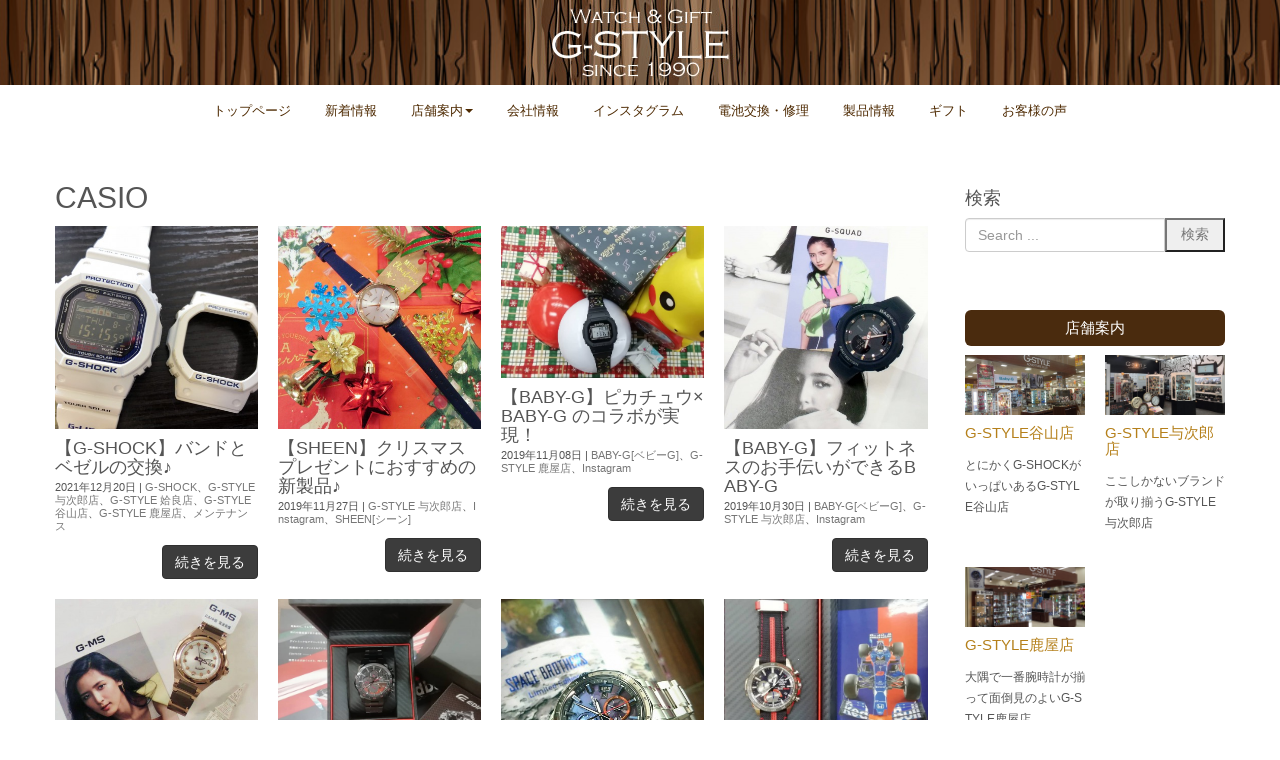

--- FILE ---
content_type: text/html; charset=UTF-8
request_url: https://www.g-style1990.com/tag/casio
body_size: 20508
content:
<!DOCTYPE html>
<html lang="ja">
<head>
	<meta charset="UTF-8">
	<title>CASIO | G-STYLE｜鹿児島の時計とギフトの専門店、電池交換・修理もどうぞ！</title>
	<meta name="viewport" content="width=device-width, initial-scale=1.0, maximum-scale=2.0, user-scalable=1" />
	<meta name="format-detection" content="telephone=no" />
<meta name='robots' content='max-image-preview:large' />
<link rel='dns-prefetch' href='//maps.google.com' />
<link rel="alternate" type="application/rss+xml" title="G-STYLE｜鹿児島の時計とギフトの専門店、電池交換・修理もどうぞ！ &raquo; フィード" href="https://www.g-style1990.com/feed" />
<link rel="alternate" type="application/rss+xml" title="G-STYLE｜鹿児島の時計とギフトの専門店、電池交換・修理もどうぞ！ &raquo; コメントフィード" href="https://www.g-style1990.com/comments/feed" />
<link rel="alternate" type="application/rss+xml" title="G-STYLE｜鹿児島の時計とギフトの専門店、電池交換・修理もどうぞ！ &raquo; CASIO タグのフィード" href="https://www.g-style1990.com/tag/casio/feed" />
<style id='wp-img-auto-sizes-contain-inline-css' type='text/css'>
img:is([sizes=auto i],[sizes^="auto," i]){contain-intrinsic-size:3000px 1500px}
/*# sourceURL=wp-img-auto-sizes-contain-inline-css */
</style>
<link rel='stylesheet' id='sbi_styles-css' href='https://www.g-style1990.com/wp-content/plugins/instagram-feed-pro/css/sbi-styles.min.css?ver=6.9.0' type='text/css' media='all' />
<link rel='stylesheet' id='fancybox-css' href='//www.g-style1990.com/wp-content/plugins/weluka/assets/js/fancybox/jquery.fancybox.css?ver=2.1.5' type='text/css' media='all' />
<link rel='stylesheet' id='mediaelement-css' href='https://www.g-style1990.com/wp-includes/js/mediaelement/mediaelementplayer-legacy.min.css?ver=4.2.17' type='text/css' media='all' />
<link rel='stylesheet' id='wp-mediaelement-css' href='https://www.g-style1990.com/wp-includes/js/mediaelement/wp-mediaelement.min.css?ver=6.9' type='text/css' media='all' />
<link rel='stylesheet' id='weluka-flex-slider-css' href='//www.g-style1990.com/wp-content/plugins/weluka/assets/js/flexslider/flexslider.css?ver=2.6.3' type='text/css' media='all' />
<link rel='stylesheet' id='bootstrap-weluka-css' href='//www.g-style1990.com/wp-content/plugins/weluka/assets/css/bootstrap-weluka.min.css?ver=1.2.9.6' type='text/css' media='all' />
<link rel='stylesheet' id='bootstrap-dropdowns-enhancement-css' href='//www.g-style1990.com/wp-content/plugins/weluka/assets/css/dropdowns-enhancement.min.css?ver=3.3.1' type='text/css' media='all' />
<link rel='stylesheet' id='font-awesome-css' href='//www.g-style1990.com/wp-content/plugins/weluka/assets/css/font-awesome.min.css?ver=4.7.0' type='text/css' media='all' />
<link rel='stylesheet' id='weluka-animate-css' href='//www.g-style1990.com/wp-content/plugins/weluka/assets/css/weluka-animate.min.css?ver=1.2.9.6' type='text/css' media='all' />
<link rel='stylesheet' id='weluka-webfont-css' href='https://www.g-style1990.com/wp-content/plugins/weluka/assets/css/webfont1.css?ver=1.2.9.6' type='text/css' media='all' />
<style id='wp-emoji-styles-inline-css' type='text/css'>

	img.wp-smiley, img.emoji {
		display: inline !important;
		border: none !important;
		box-shadow: none !important;
		height: 1em !important;
		width: 1em !important;
		margin: 0 0.07em !important;
		vertical-align: -0.1em !important;
		background: none !important;
		padding: 0 !important;
	}
/*# sourceURL=wp-emoji-styles-inline-css */
</style>
<style id='wp-block-library-inline-css' type='text/css'>
:root{--wp-block-synced-color:#7a00df;--wp-block-synced-color--rgb:122,0,223;--wp-bound-block-color:var(--wp-block-synced-color);--wp-editor-canvas-background:#ddd;--wp-admin-theme-color:#007cba;--wp-admin-theme-color--rgb:0,124,186;--wp-admin-theme-color-darker-10:#006ba1;--wp-admin-theme-color-darker-10--rgb:0,107,160.5;--wp-admin-theme-color-darker-20:#005a87;--wp-admin-theme-color-darker-20--rgb:0,90,135;--wp-admin-border-width-focus:2px}@media (min-resolution:192dpi){:root{--wp-admin-border-width-focus:1.5px}}.wp-element-button{cursor:pointer}:root .has-very-light-gray-background-color{background-color:#eee}:root .has-very-dark-gray-background-color{background-color:#313131}:root .has-very-light-gray-color{color:#eee}:root .has-very-dark-gray-color{color:#313131}:root .has-vivid-green-cyan-to-vivid-cyan-blue-gradient-background{background:linear-gradient(135deg,#00d084,#0693e3)}:root .has-purple-crush-gradient-background{background:linear-gradient(135deg,#34e2e4,#4721fb 50%,#ab1dfe)}:root .has-hazy-dawn-gradient-background{background:linear-gradient(135deg,#faaca8,#dad0ec)}:root .has-subdued-olive-gradient-background{background:linear-gradient(135deg,#fafae1,#67a671)}:root .has-atomic-cream-gradient-background{background:linear-gradient(135deg,#fdd79a,#004a59)}:root .has-nightshade-gradient-background{background:linear-gradient(135deg,#330968,#31cdcf)}:root .has-midnight-gradient-background{background:linear-gradient(135deg,#020381,#2874fc)}:root{--wp--preset--font-size--normal:16px;--wp--preset--font-size--huge:42px}.has-regular-font-size{font-size:1em}.has-larger-font-size{font-size:2.625em}.has-normal-font-size{font-size:var(--wp--preset--font-size--normal)}.has-huge-font-size{font-size:var(--wp--preset--font-size--huge)}.has-text-align-center{text-align:center}.has-text-align-left{text-align:left}.has-text-align-right{text-align:right}.has-fit-text{white-space:nowrap!important}#end-resizable-editor-section{display:none}.aligncenter{clear:both}.items-justified-left{justify-content:flex-start}.items-justified-center{justify-content:center}.items-justified-right{justify-content:flex-end}.items-justified-space-between{justify-content:space-between}.screen-reader-text{border:0;clip-path:inset(50%);height:1px;margin:-1px;overflow:hidden;padding:0;position:absolute;width:1px;word-wrap:normal!important}.screen-reader-text:focus{background-color:#ddd;clip-path:none;color:#444;display:block;font-size:1em;height:auto;left:5px;line-height:normal;padding:15px 23px 14px;text-decoration:none;top:5px;width:auto;z-index:100000}html :where(.has-border-color){border-style:solid}html :where([style*=border-top-color]){border-top-style:solid}html :where([style*=border-right-color]){border-right-style:solid}html :where([style*=border-bottom-color]){border-bottom-style:solid}html :where([style*=border-left-color]){border-left-style:solid}html :where([style*=border-width]){border-style:solid}html :where([style*=border-top-width]){border-top-style:solid}html :where([style*=border-right-width]){border-right-style:solid}html :where([style*=border-bottom-width]){border-bottom-style:solid}html :where([style*=border-left-width]){border-left-style:solid}html :where(img[class*=wp-image-]){height:auto;max-width:100%}:where(figure){margin:0 0 1em}html :where(.is-position-sticky){--wp-admin--admin-bar--position-offset:var(--wp-admin--admin-bar--height,0px)}@media screen and (max-width:600px){html :where(.is-position-sticky){--wp-admin--admin-bar--position-offset:0px}}

/*# sourceURL=wp-block-library-inline-css */
</style><style id='global-styles-inline-css' type='text/css'>
:root{--wp--preset--aspect-ratio--square: 1;--wp--preset--aspect-ratio--4-3: 4/3;--wp--preset--aspect-ratio--3-4: 3/4;--wp--preset--aspect-ratio--3-2: 3/2;--wp--preset--aspect-ratio--2-3: 2/3;--wp--preset--aspect-ratio--16-9: 16/9;--wp--preset--aspect-ratio--9-16: 9/16;--wp--preset--color--black: #000000;--wp--preset--color--cyan-bluish-gray: #abb8c3;--wp--preset--color--white: #ffffff;--wp--preset--color--pale-pink: #f78da7;--wp--preset--color--vivid-red: #cf2e2e;--wp--preset--color--luminous-vivid-orange: #ff6900;--wp--preset--color--luminous-vivid-amber: #fcb900;--wp--preset--color--light-green-cyan: #7bdcb5;--wp--preset--color--vivid-green-cyan: #00d084;--wp--preset--color--pale-cyan-blue: #8ed1fc;--wp--preset--color--vivid-cyan-blue: #0693e3;--wp--preset--color--vivid-purple: #9b51e0;--wp--preset--gradient--vivid-cyan-blue-to-vivid-purple: linear-gradient(135deg,rgb(6,147,227) 0%,rgb(155,81,224) 100%);--wp--preset--gradient--light-green-cyan-to-vivid-green-cyan: linear-gradient(135deg,rgb(122,220,180) 0%,rgb(0,208,130) 100%);--wp--preset--gradient--luminous-vivid-amber-to-luminous-vivid-orange: linear-gradient(135deg,rgb(252,185,0) 0%,rgb(255,105,0) 100%);--wp--preset--gradient--luminous-vivid-orange-to-vivid-red: linear-gradient(135deg,rgb(255,105,0) 0%,rgb(207,46,46) 100%);--wp--preset--gradient--very-light-gray-to-cyan-bluish-gray: linear-gradient(135deg,rgb(238,238,238) 0%,rgb(169,184,195) 100%);--wp--preset--gradient--cool-to-warm-spectrum: linear-gradient(135deg,rgb(74,234,220) 0%,rgb(151,120,209) 20%,rgb(207,42,186) 40%,rgb(238,44,130) 60%,rgb(251,105,98) 80%,rgb(254,248,76) 100%);--wp--preset--gradient--blush-light-purple: linear-gradient(135deg,rgb(255,206,236) 0%,rgb(152,150,240) 100%);--wp--preset--gradient--blush-bordeaux: linear-gradient(135deg,rgb(254,205,165) 0%,rgb(254,45,45) 50%,rgb(107,0,62) 100%);--wp--preset--gradient--luminous-dusk: linear-gradient(135deg,rgb(255,203,112) 0%,rgb(199,81,192) 50%,rgb(65,88,208) 100%);--wp--preset--gradient--pale-ocean: linear-gradient(135deg,rgb(255,245,203) 0%,rgb(182,227,212) 50%,rgb(51,167,181) 100%);--wp--preset--gradient--electric-grass: linear-gradient(135deg,rgb(202,248,128) 0%,rgb(113,206,126) 100%);--wp--preset--gradient--midnight: linear-gradient(135deg,rgb(2,3,129) 0%,rgb(40,116,252) 100%);--wp--preset--font-size--small: 13px;--wp--preset--font-size--medium: 20px;--wp--preset--font-size--large: 36px;--wp--preset--font-size--x-large: 42px;--wp--preset--spacing--20: 0.44rem;--wp--preset--spacing--30: 0.67rem;--wp--preset--spacing--40: 1rem;--wp--preset--spacing--50: 1.5rem;--wp--preset--spacing--60: 2.25rem;--wp--preset--spacing--70: 3.38rem;--wp--preset--spacing--80: 5.06rem;--wp--preset--shadow--natural: 6px 6px 9px rgba(0, 0, 0, 0.2);--wp--preset--shadow--deep: 12px 12px 50px rgba(0, 0, 0, 0.4);--wp--preset--shadow--sharp: 6px 6px 0px rgba(0, 0, 0, 0.2);--wp--preset--shadow--outlined: 6px 6px 0px -3px rgb(255, 255, 255), 6px 6px rgb(0, 0, 0);--wp--preset--shadow--crisp: 6px 6px 0px rgb(0, 0, 0);}:where(.is-layout-flex){gap: 0.5em;}:where(.is-layout-grid){gap: 0.5em;}body .is-layout-flex{display: flex;}.is-layout-flex{flex-wrap: wrap;align-items: center;}.is-layout-flex > :is(*, div){margin: 0;}body .is-layout-grid{display: grid;}.is-layout-grid > :is(*, div){margin: 0;}:where(.wp-block-columns.is-layout-flex){gap: 2em;}:where(.wp-block-columns.is-layout-grid){gap: 2em;}:where(.wp-block-post-template.is-layout-flex){gap: 1.25em;}:where(.wp-block-post-template.is-layout-grid){gap: 1.25em;}.has-black-color{color: var(--wp--preset--color--black) !important;}.has-cyan-bluish-gray-color{color: var(--wp--preset--color--cyan-bluish-gray) !important;}.has-white-color{color: var(--wp--preset--color--white) !important;}.has-pale-pink-color{color: var(--wp--preset--color--pale-pink) !important;}.has-vivid-red-color{color: var(--wp--preset--color--vivid-red) !important;}.has-luminous-vivid-orange-color{color: var(--wp--preset--color--luminous-vivid-orange) !important;}.has-luminous-vivid-amber-color{color: var(--wp--preset--color--luminous-vivid-amber) !important;}.has-light-green-cyan-color{color: var(--wp--preset--color--light-green-cyan) !important;}.has-vivid-green-cyan-color{color: var(--wp--preset--color--vivid-green-cyan) !important;}.has-pale-cyan-blue-color{color: var(--wp--preset--color--pale-cyan-blue) !important;}.has-vivid-cyan-blue-color{color: var(--wp--preset--color--vivid-cyan-blue) !important;}.has-vivid-purple-color{color: var(--wp--preset--color--vivid-purple) !important;}.has-black-background-color{background-color: var(--wp--preset--color--black) !important;}.has-cyan-bluish-gray-background-color{background-color: var(--wp--preset--color--cyan-bluish-gray) !important;}.has-white-background-color{background-color: var(--wp--preset--color--white) !important;}.has-pale-pink-background-color{background-color: var(--wp--preset--color--pale-pink) !important;}.has-vivid-red-background-color{background-color: var(--wp--preset--color--vivid-red) !important;}.has-luminous-vivid-orange-background-color{background-color: var(--wp--preset--color--luminous-vivid-orange) !important;}.has-luminous-vivid-amber-background-color{background-color: var(--wp--preset--color--luminous-vivid-amber) !important;}.has-light-green-cyan-background-color{background-color: var(--wp--preset--color--light-green-cyan) !important;}.has-vivid-green-cyan-background-color{background-color: var(--wp--preset--color--vivid-green-cyan) !important;}.has-pale-cyan-blue-background-color{background-color: var(--wp--preset--color--pale-cyan-blue) !important;}.has-vivid-cyan-blue-background-color{background-color: var(--wp--preset--color--vivid-cyan-blue) !important;}.has-vivid-purple-background-color{background-color: var(--wp--preset--color--vivid-purple) !important;}.has-black-border-color{border-color: var(--wp--preset--color--black) !important;}.has-cyan-bluish-gray-border-color{border-color: var(--wp--preset--color--cyan-bluish-gray) !important;}.has-white-border-color{border-color: var(--wp--preset--color--white) !important;}.has-pale-pink-border-color{border-color: var(--wp--preset--color--pale-pink) !important;}.has-vivid-red-border-color{border-color: var(--wp--preset--color--vivid-red) !important;}.has-luminous-vivid-orange-border-color{border-color: var(--wp--preset--color--luminous-vivid-orange) !important;}.has-luminous-vivid-amber-border-color{border-color: var(--wp--preset--color--luminous-vivid-amber) !important;}.has-light-green-cyan-border-color{border-color: var(--wp--preset--color--light-green-cyan) !important;}.has-vivid-green-cyan-border-color{border-color: var(--wp--preset--color--vivid-green-cyan) !important;}.has-pale-cyan-blue-border-color{border-color: var(--wp--preset--color--pale-cyan-blue) !important;}.has-vivid-cyan-blue-border-color{border-color: var(--wp--preset--color--vivid-cyan-blue) !important;}.has-vivid-purple-border-color{border-color: var(--wp--preset--color--vivid-purple) !important;}.has-vivid-cyan-blue-to-vivid-purple-gradient-background{background: var(--wp--preset--gradient--vivid-cyan-blue-to-vivid-purple) !important;}.has-light-green-cyan-to-vivid-green-cyan-gradient-background{background: var(--wp--preset--gradient--light-green-cyan-to-vivid-green-cyan) !important;}.has-luminous-vivid-amber-to-luminous-vivid-orange-gradient-background{background: var(--wp--preset--gradient--luminous-vivid-amber-to-luminous-vivid-orange) !important;}.has-luminous-vivid-orange-to-vivid-red-gradient-background{background: var(--wp--preset--gradient--luminous-vivid-orange-to-vivid-red) !important;}.has-very-light-gray-to-cyan-bluish-gray-gradient-background{background: var(--wp--preset--gradient--very-light-gray-to-cyan-bluish-gray) !important;}.has-cool-to-warm-spectrum-gradient-background{background: var(--wp--preset--gradient--cool-to-warm-spectrum) !important;}.has-blush-light-purple-gradient-background{background: var(--wp--preset--gradient--blush-light-purple) !important;}.has-blush-bordeaux-gradient-background{background: var(--wp--preset--gradient--blush-bordeaux) !important;}.has-luminous-dusk-gradient-background{background: var(--wp--preset--gradient--luminous-dusk) !important;}.has-pale-ocean-gradient-background{background: var(--wp--preset--gradient--pale-ocean) !important;}.has-electric-grass-gradient-background{background: var(--wp--preset--gradient--electric-grass) !important;}.has-midnight-gradient-background{background: var(--wp--preset--gradient--midnight) !important;}.has-small-font-size{font-size: var(--wp--preset--font-size--small) !important;}.has-medium-font-size{font-size: var(--wp--preset--font-size--medium) !important;}.has-large-font-size{font-size: var(--wp--preset--font-size--large) !important;}.has-x-large-font-size{font-size: var(--wp--preset--font-size--x-large) !important;}
/*# sourceURL=global-styles-inline-css */
</style>

<style id='classic-theme-styles-inline-css' type='text/css'>
/*! This file is auto-generated */
.wp-block-button__link{color:#fff;background-color:#32373c;border-radius:9999px;box-shadow:none;text-decoration:none;padding:calc(.667em + 2px) calc(1.333em + 2px);font-size:1.125em}.wp-block-file__button{background:#32373c;color:#fff;text-decoration:none}
/*# sourceURL=/wp-includes/css/classic-themes.min.css */
</style>
<link rel='stylesheet' id='owl.carousel.style-css' href='https://www.g-style1990.com/wp-content/plugins/wp-posts-carousel/owl.carousel/assets/owl.carousel.css?ver=6.9' type='text/css' media='all' />
<link rel='stylesheet' id='welukatheme00-style-css' href='//www.g-style1990.com/wp-content/themes/weluka-theme-00/style.css?ver=6.9' type='text/css' media='all' />
<script type="text/javascript" src="https://www.g-style1990.com/wp-includes/js/jquery/jquery.min.js?ver=3.7.1" id="jquery-core-js"></script>
<script type="text/javascript" src="https://www.g-style1990.com/wp-includes/js/jquery/jquery-migrate.min.js?ver=3.4.1" id="jquery-migrate-js"></script>
<script type="text/javascript" src="//www.g-style1990.com/wp-content/plugins/weluka/assets/js/lazysizes-gh-pages/lazysizes.min.js?ver=4.0.2" id="lazysizes-js"></script>
<script type="text/javascript" id="3d-flip-book-client-locale-loader-js-extra">
/* <![CDATA[ */
var FB3D_CLIENT_LOCALE = {"ajaxurl":"https://www.g-style1990.com/wp-admin/admin-ajax.php","dictionary":{"Table of contents":"Table of contents","Close":"Close","Bookmarks":"Bookmarks","Thumbnails":"Thumbnails","Search":"Search","Share":"Share","Facebook":"Facebook","Twitter":"Twitter","Email":"Email","Play":"Play","Previous page":"Previous page","Next page":"Next page","Zoom in":"Zoom in","Zoom out":"Zoom out","Fit view":"Fit view","Auto play":"Auto play","Full screen":"Full screen","More":"More","Smart pan":"Smart pan","Single page":"Single page","Sounds":"Sounds","Stats":"Stats","Print":"Print","Download":"Download","Goto first page":"Goto first page","Goto last page":"Goto last page"},"images":"https://www.g-style1990.com/wp-content/plugins/interactive-3d-flipbook-powered-physics-engine/assets/images/","jsData":{"urls":[],"posts":{"ids_mis":[],"ids":[]},"pages":[],"firstPages":[],"bookCtrlProps":[],"bookTemplates":[]},"key":"3d-flip-book","pdfJS":{"pdfJsLib":"https://www.g-style1990.com/wp-content/plugins/interactive-3d-flipbook-powered-physics-engine/assets/js/pdf.min.js?ver=4.3.136","pdfJsWorker":"https://www.g-style1990.com/wp-content/plugins/interactive-3d-flipbook-powered-physics-engine/assets/js/pdf.worker.js?ver=4.3.136","stablePdfJsLib":"https://www.g-style1990.com/wp-content/plugins/interactive-3d-flipbook-powered-physics-engine/assets/js/stable/pdf.min.js?ver=2.5.207","stablePdfJsWorker":"https://www.g-style1990.com/wp-content/plugins/interactive-3d-flipbook-powered-physics-engine/assets/js/stable/pdf.worker.js?ver=2.5.207","pdfJsCMapUrl":"https://www.g-style1990.com/wp-content/plugins/interactive-3d-flipbook-powered-physics-engine/assets/cmaps/"},"cacheurl":"https://www.g-style1990.com/wp-content/uploads/3d-flip-book/cache/","pluginsurl":"https://www.g-style1990.com/wp-content/plugins/","pluginurl":"https://www.g-style1990.com/wp-content/plugins/interactive-3d-flipbook-powered-physics-engine/","thumbnailSize":{"width":"150","height":"150"},"version":"1.16.17"};
//# sourceURL=3d-flip-book-client-locale-loader-js-extra
/* ]]> */
</script>
<script type="text/javascript" src="https://www.g-style1990.com/wp-content/plugins/interactive-3d-flipbook-powered-physics-engine/assets/js/client-locale-loader.js?ver=1.16.17" id="3d-flip-book-client-locale-loader-js" async="async" data-wp-strategy="async"></script>
<script type="text/javascript" src="https://www.g-style1990.com/wp-content/plugins/wp-posts-carousel/owl.carousel/owl.carousel.js?ver=2.0.0" id="owl.carousel-js"></script>
<script type="text/javascript" src="https://www.g-style1990.com/wp-content/plugins/wp-posts-carousel/owl.carousel/jquery.mousewheel.min.js?ver=3.1.12" id="jquery-mousewheel-js"></script>
<link rel="https://api.w.org/" href="https://www.g-style1990.com/wp-json/" /><link rel="alternate" title="JSON" type="application/json" href="https://www.g-style1990.com/wp-json/wp/v2/tags/212" /><link rel="EditURI" type="application/rsd+xml" title="RSD" href="https://www.g-style1990.com/xmlrpc.php?rsd" />
<script>var wp_posts_carousel_url="https://www.g-style1990.com/wp-content/plugins/wp-posts-carousel/";</script><link rel="icon" href="https://www.g-style1990.com/wp-content/uploads/2025/05/cropped-145b-4-32x32.webp" sizes="32x32" />
<link rel="icon" href="https://www.g-style1990.com/wp-content/uploads/2025/05/cropped-145b-4-192x192.webp" sizes="192x192" />
<link rel="apple-touch-icon" href="https://www.g-style1990.com/wp-content/uploads/2025/05/cropped-145b-4-180x180.webp" />
<meta name="msapplication-TileImage" content="https://www.g-style1990.com/wp-content/uploads/2025/05/cropped-145b-4-270x270.webp" />
<style type="text/css">#main{
padding:10px;
}

p {
   margin: 1em 0px;   /* 上下に1em・左右に0px */
}

.loop {
background:url(http://www.g-style1990.com/wp-content/uploads/2017/07/loop.png);
background-size: contain;
width: 100%;
height: 0;
padding-top: calc( 350/2000*100% );
-moz-animation: loop 100s linear infinite;
animation: loop 100s linear infinite;
}
@keyframes loop {
0% {background-position: 2000px 0;}
25% {background-position: 1500px 0;}
50% {background-position: 1000px 0;}
75% {background-position: 500px 0;}
100% {background-position: 0 0;}
}
@-moz-keyframes loop {
0% {background-position: 2000px 0;}
25% {background-position: 1500px 0;}
50% {background-position: 1000px 0;}
75% {background-position: 500px 0;}
100% {background-position: 0 0;}
}</style><!--[if lt IE 9]><script src="https://www.g-style1990.com/wp-content/plugins/weluka/assets/js/html5shiv.min.js"></script><script src="https://www.g-style1990.com/wp-content/plugins/weluka/assets/js/respond.min.js"></script><![endif]--><script type="text/javascript">jQuery(document).ready(function($) {$("body").append('<a id="weluka-pagetop-link" href="#" class="weluka-pagtop-link-rb weluka-pagtop-link-sp-rb" title="page top"><i class="fa fa-angle-up"></i></a>');});</script><!-- Global site tag (gtag.js) - Google AdWords: 825760233 -->
<script async src="https://www.googletagmanager.com/gtag/js?id=AW-825760233"></script>
<script>
  window.dataLayer = window.dataLayer || [];
  function gtag(){dataLayer.push(arguments);}
  gtag('js', new Date());

  gtag('config', 'AW-825760233');
</script>

<!-- Event snippet for WEB訪問数 conversion page
In your html page, add the snippet and call gtag_report_conversion when someone clicks on the chosen link or button. -->
<script>
function gtag_report_conversion(url) {
  var callback = function () {
    if (typeof(url) != 'undefined') {
      window.location = url;
    }
  };
  gtag('event', 'conversion', {
      'send_to': 'AW-825760233/90LRCIGb7XkQ6bPgiQM',
      'event_callback': callback
  });
  return false;
}
</script></head>
<body class="archive tag tag-casio tag-212 wp-theme-weluka-theme-00">
<header id="weluka-main-header" class=" weluka-custom-header">
<div class="weluka-builder-content"><div id="section_wl165054861662f213c87d04d" class="weluka-section  " style=" background-image:url(http://www.g-style1990.com/wp-content/uploads/2017/08/Mokume-01.jpg);background-position:50% 0;background-repeat:no-repeat;background-attachment:fixed;-webkit-background-size:cover;-moz-background-size:cover;-ms-background-size:cover;-o-background-size:cover;background-size:cover; margin-top:0px; margin-bottom:0px; padding-top:0px; padding-bottom:0px;"><div class="weluka-container clearfix"><div id="row_wl153920172862f213c87d065" class="weluka-row clearfix  "  style=" margin-top:0px; margin-bottom:0px; padding-top:0px; padding-bottom:0px;"><div id="col_wl197231562662f213c87d072" class="weluka-col weluka-col-md-12  "  style=" margin-top:0px; margin-bottom:0px; padding-top:0px; padding-bottom:0px;"><div id="row_wl31960138462f213c87d07b" class="weluka-row clearfix  "  style=""><div id="col_wl158617966462f213c87d083" class="weluka-col weluka-col-md-12  "  style=""><div id="weluka_img_wl202453283162f213c87d094" class="weluka-img weluka-content weluka-text-center "  style=" margin-top:0px; margin-bottom:0px; padding-top:0px; padding-bottom:0px;"><a href="https://www.g-style1990.com/"><img class="img-responsive" src="http://www.g-style1990.com/wp-content/uploads/2017/08/Mokume-Title-03.jpg" width="" height="" alt="" /></a></div></div></div></div></div></div></div><div id="section_wl100004551262f213c87d0d1" class="weluka-section  " style=" margin-top:0px; margin-bottom:0px; padding-top:0px; padding-bottom:0px;"><div class="weluka-container clearfix"><div id="row_wl179175670162f213c87d0db" class="weluka-row clearfix   weluka-row-negative-margin-clear"  style=" background-color:#ffffff; margin-top:0px; margin-bottom:0px; padding-top:0px; padding-bottom:0px;"><div id="col_wl41997415462f213c87d0e4" class="weluka-col weluka-col-md-12  "  style=" margin-top:0px; margin-bottom:0px; padding-top:15px; padding-bottom:0px;"><div style="display:none;"><style>#weluka_wpmenu_wl127791553062f213c87d0f6 .weluka-navbar-none,#weluka_wpmenu_wl127791553062f213c87d0f6 .weluka-navbar-none .navbar-brand,#weluka_wpmenu_wl127791553062f213c87d0f6 .weluka-navbar-none a,#weluka_wpmenu_wl127791553062f213c87d0f6 .weluka-navbar-none .dropdown-menu,#weluka_wpmenu_wl127791553062f213c87d0f6 .weluka-nav-bar-ham .nav.weluka-navbar-none{ color: #4d2900 !important; }
#weluka_wpmenu_wl127791553062f213c87d0f6 .weluka-navbar-none .navbar-toggle .icon-bar,#weluka_wpmenu_wl127791553062f213c87d0f6 .weluka-nav-bar-ham .weluka-toggle.weluka-navbar-none .icon-bar{ background-color: #4d2900 !important; }
#weluka_wpmenu_wl127791553062f213c87d0f6 .nav > li > a > span.linktext {  font-size:13px !important; }
</style></div><div id="weluka_wpmenu_wl127791553062f213c87d0f6"  class="weluka-wp-widget weluka-wpmenu weluka-content clearfix "  style=" margin-top:-15px; margin-bottom:0px; padding-top:0px; padding-bottom:0px;"><div class="weluka-nav weluka-nav-bar-h navbar clearfix weluka-navbar-none no-rounded" style=" font-family:'Lucida Grande','Lucida Sans Unicode','Hiragino Kaku Gothic Pro',Meiryo,'MS PGothic',Helvetica,Arial,Verdana,sans-serif;"><div class="navbar-header clearfix"><button type="button" class="navbar-toggle" data-toggle="collapse" data-target="#wl172486363762f213c87d0ef"><span class="sr-only">Navigation</span><span class="icon-bar"></span> <span class="icon-bar"></span> <span class="icon-bar"></span></button></div><div id="wl172486363762f213c87d0ef" class="collapse navbar-collapse"><ul id="menu-topmenu-01" class="nav navbar-nav navbar-center"><li id="menu-item-17820" class="menu-item menu-item-type-post_type menu-item-object-page menu-item-home menu-item-17820"><a href="https://www.g-style1990.com/"><span class="linktext">トップページ</span></a></li>
<li id="menu-item-5620" class="menu-item menu-item-type-post_type menu-item-object-page menu-item-5620"><a href="https://www.g-style1990.com/news"><span class="linktext">新着情報</span></a></li>
<li id="menu-item-4441" class="menu-item menu-item-type-post_type menu-item-object-page menu-item-has-children menu-item-4441"><a href="https://www.g-style1990.com/shopinfomation"><span class="linktext">店舗案内</span></a>
<ul class="sub-menu">
	<li id="menu-item-6989" class="menu-item menu-item-type-post_type menu-item-object-page menu-item-6989"><a href="https://www.g-style1990.com/g-style-taniyama"><span class="linktext">G-STYLE 谷山店</span></a></li>
	<li id="menu-item-6987" class="menu-item menu-item-type-post_type menu-item-object-page menu-item-6987"><a href="https://www.g-style1990.com/g-style-yojiro"><span class="linktext">G-STYLE 与次郎店</span></a></li>
	<li id="menu-item-6990" class="menu-item menu-item-type-post_type menu-item-object-page menu-item-6990"><a href="https://www.g-style1990.com/g-style-kanoya"><span class="linktext">G-STYLE 鹿屋店</span></a></li>
	<li id="menu-item-17516" class="menu-item menu-item-type-custom menu-item-object-custom menu-item-17516"><a href="https://chuzan.g-style1990.com/"><span class="linktext">G-STYLE中山</span></a></li>
</ul>
</li>
<li id="menu-item-4434" class="menu-item menu-item-type-post_type menu-item-object-page menu-item-4434"><a href="https://www.g-style1990.com/company"><span class="linktext">会社情報</span></a></li>
<li id="menu-item-5637" class="menu-item menu-item-type-post_type menu-item-object-page menu-item-5637"><a href="https://www.g-style1990.com/instagram"><span class="linktext">インスタグラム</span></a></li>
<li id="menu-item-5761" class="menu-item menu-item-type-post_type menu-item-object-page menu-item-5761"><a href="https://www.g-style1990.com/repair"><span class="linktext">電池交換・修理</span></a></li>
<li id="menu-item-4574" class="menu-item menu-item-type-post_type menu-item-object-page menu-item-4574"><a href="https://www.g-style1990.com/products"><span class="linktext">製品情報</span></a></li>
<li id="menu-item-4479" class="menu-item menu-item-type-post_type menu-item-object-page menu-item-4479"><a href="https://www.g-style1990.com/gift"><span class="linktext">ギフト</span></a></li>
<li id="menu-item-4461" class="menu-item menu-item-type-post_type menu-item-object-page menu-item-4461"><a href="https://www.g-style1990.com/voice"><span class="linktext">お客様の声</span></a></li>
</ul></div></div></div></div></div></div></div></div>
</header>


<div id="main">

		<div id="weluka-notparallax" class="weluka-container"> 			<div class="weluka-row clearfix">
            <div id="main-content" class="weluka-col weluka-col-md-9">
		<h2 class="page-title weluka-text-left">
CASIO	</h2>
			<div class="weluka-jscroll"><div class="weluka-jscroll-selector" data-url="//www.g-style1990.com/tag/casio">
		<article class="archive-list sp-pad clearfix">
			<div class=""><div class="weluka-list-row weluka-row clearfix top-nomargin mediatop "><div class="weluka-col weluka-col-md-3"><div class="wrap"><div class="weluka-list-media"><div id="weluka_img_wl1518714959696f6b3c2c03a" class="weluka-img weluka-content weluka-text-center " ><a href="https://www.g-style1990.com/blog_taniyama/gshock_band_change.html" title="【G-SHOCK】バンドとベゼルの交換♪"><img class="img-responsive weluka-img-fullwidth lazyload" data-src="https://www.g-style1990.com/wp-content/uploads/2018/08/s_Band-change-Gshock.jpeg" alt="【G-SHOCK】バンドとベゼルの交換♪" /></a></div></div><h3 class="weluka-list-title" style=""><a href="https://www.g-style1990.com/blog_taniyama/gshock_band_change.html" title="【G-SHOCK】バンドとベゼルの交換♪">【G-SHOCK】バンドとベゼルの交換♪</a></h3><div class="weluka-list-meta"><span class="weluka-post-date" style="">2021年12月20日</span>&nbsp;|&nbsp;<span class="weluka-post-category-name"><a href="https://www.g-style1990.com/category/products/g-shock" style="">G-SHOCK</a></span>、<span class="weluka-post-category-name"><a href="https://www.g-style1990.com/category/blog_yojiro" style="">G-STYLE 与次郎店</a></span>、<span class="weluka-post-category-name"><a href="https://www.g-style1990.com/category/blog_aira" style="">G-STYLE 姶良店</a></span>、<span class="weluka-post-category-name"><a href="https://www.g-style1990.com/category/blog_taniyama" style="">G-STYLE 谷山店</a></span>、<span class="weluka-post-category-name"><a href="https://www.g-style1990.com/category/blog_kanoya" style="">G-STYLE 鹿屋店</a></span>、<span class="weluka-post-category-name"><a href="https://www.g-style1990.com/category/maintenance" style="">メンテナンス</a></span></div><div id="weluka_btn_wl1278287741696f6b3c2c055" class="weluka-button weluka-content weluka-text-right " ><a id="weluka_btn_alink_wl570728443696f6b3c2c057" href="https://www.g-style1990.com/blog_taniyama/gshock_band_change.html" class="weluka-btn weluka-btn-primary " >続きを見る</a></div></div></div><div class="weluka-col weluka-col-md-3"><div class="wrap"><div class="weluka-list-media"><div id="weluka_img_wl1669512754696f6b3c2c354" class="weluka-img weluka-content weluka-text-center " ><a href="https://www.g-style1990.com/blog_yojiro/shs-d300cgl-7bjf.html" title="【SHEEN】クリスマスプレゼントにおすすめの新製品♪"><img class="img-responsive weluka-img-fullwidth lazyload" data-src="https://www.g-style1990.com/wp-content/uploads/2019/11/SHS-D300CGL-7BJF_00-1.jpg" alt="【SHEEN】クリスマスプレゼントにおすすめの新製品♪" /></a></div></div><h3 class="weluka-list-title" style=""><a href="https://www.g-style1990.com/blog_yojiro/shs-d300cgl-7bjf.html" title="【SHEEN】クリスマスプレゼントにおすすめの新製品♪">【SHEEN】クリスマスプレゼントにおすすめの新製品♪</a></h3><div class="weluka-list-meta"><span class="weluka-post-date" style="">2019年11月27日</span>&nbsp;|&nbsp;<span class="weluka-post-category-name"><a href="https://www.g-style1990.com/category/blog_yojiro" style="">G-STYLE 与次郎店</a></span>、<span class="weluka-post-category-name"><a href="https://www.g-style1990.com/category/instagram" style="">Instagram</a></span>、<span class="weluka-post-category-name"><a href="https://www.g-style1990.com/category/products/sheen" style="">SHEEN[シーン]</a></span></div><div id="weluka_btn_wl565147797696f6b3c2c367" class="weluka-button weluka-content weluka-text-right " ><a id="weluka_btn_alink_wl664340550696f6b3c2c369" href="https://www.g-style1990.com/blog_yojiro/shs-d300cgl-7bjf.html" class="weluka-btn weluka-btn-primary " >続きを見る</a></div></div></div><div class="weluka-col weluka-col-md-3"><div class="wrap"><div class="weluka-list-media"><div id="weluka_img_wl144530784696f6b3c2c69d" class="weluka-img weluka-content weluka-text-center " ><a href="https://www.g-style1990.com/blog_kanoya/bgd-560pkc-1jr.html" title="【BABY-G】ピカチュウ×BABY-G のコラボが実現！"><img class="img-responsive weluka-img-fullwidth lazyload" data-src="https://www.g-style1990.com/wp-content/uploads/2019/11/BGD-560pkc-1JR-1.jpg" alt="【BABY-G】ピカチュウ×BABY-G のコラボが実現！" /></a></div></div><h3 class="weluka-list-title" style=""><a href="https://www.g-style1990.com/blog_kanoya/bgd-560pkc-1jr.html" title="【BABY-G】ピカチュウ×BABY-G のコラボが実現！">【BABY-G】ピカチュウ×BABY-G のコラボが実現！</a></h3><div class="weluka-list-meta"><span class="weluka-post-date" style="">2019年11月08日</span>&nbsp;|&nbsp;<span class="weluka-post-category-name"><a href="https://www.g-style1990.com/category/products/baby-g" style="">BABY-G[ベビーG]</a></span>、<span class="weluka-post-category-name"><a href="https://www.g-style1990.com/category/blog_kanoya" style="">G-STYLE 鹿屋店</a></span>、<span class="weluka-post-category-name"><a href="https://www.g-style1990.com/category/instagram" style="">Instagram</a></span></div><div id="weluka_btn_wl1980230192696f6b3c2c6ae" class="weluka-button weluka-content weluka-text-right " ><a id="weluka_btn_alink_wl1580941661696f6b3c2c6b0" href="https://www.g-style1990.com/blog_kanoya/bgd-560pkc-1jr.html" class="weluka-btn weluka-btn-primary " >続きを見る</a></div></div></div><div class="weluka-col weluka-col-md-3"><div class="wrap"><div class="weluka-list-media"><div id="weluka_img_wl686483109696f6b3c2c956" class="weluka-img weluka-content weluka-text-center " ><a href="https://www.g-style1990.com/blog_yojiro/bsa-b100-2ajf.html" title="【BABY-G】フィットネスのお手伝いができるBABY-G"><img class="img-responsive weluka-img-fullwidth lazyload" data-src="https://www.g-style1990.com/wp-content/uploads/2019/11/BSA-B100-2AJF_01-1.jpg" alt="【BABY-G】フィットネスのお手伝いができるBABY-G" /></a></div></div><h3 class="weluka-list-title" style=""><a href="https://www.g-style1990.com/blog_yojiro/bsa-b100-2ajf.html" title="【BABY-G】フィットネスのお手伝いができるBABY-G">【BABY-G】フィットネスのお手伝いができるBABY-G</a></h3><div class="weluka-list-meta"><span class="weluka-post-date" style="">2019年10月30日</span>&nbsp;|&nbsp;<span class="weluka-post-category-name"><a href="https://www.g-style1990.com/category/products/baby-g" style="">BABY-G[ベビーG]</a></span>、<span class="weluka-post-category-name"><a href="https://www.g-style1990.com/category/blog_yojiro" style="">G-STYLE 与次郎店</a></span>、<span class="weluka-post-category-name"><a href="https://www.g-style1990.com/category/instagram" style="">Instagram</a></span></div><div id="weluka_btn_wl765012732696f6b3c2c966" class="weluka-button weluka-content weluka-text-right " ><a id="weluka_btn_alink_wl983502783696f6b3c2c968" href="https://www.g-style1990.com/blog_yojiro/bsa-b100-2ajf.html" class="weluka-btn weluka-btn-primary " >続きを見る</a></div></div></div></div><div class="weluka-list-row weluka-row clearfix mediatop "><div class="weluka-col weluka-col-md-3"><div class="wrap"><div class="weluka-list-media"><div id="weluka_img_wl971433583696f6b3c2ccad" class="weluka-img weluka-content weluka-text-center " ><a href="https://www.g-style1990.com/blog_yojiro/msg-w300cg-5ajf.html" title="【BABY-G/G-ms】G-ms この秋の新作！"><img class="img-responsive weluka-img-fullwidth lazyload" data-src="https://www.g-style1990.com/wp-content/uploads/2019/11/MSG-W300CG-5AJF-1.jpg" alt="【BABY-G/G-ms】G-ms この秋の新作！" /></a></div></div><h3 class="weluka-list-title" style=""><a href="https://www.g-style1990.com/blog_yojiro/msg-w300cg-5ajf.html" title="【BABY-G/G-ms】G-ms この秋の新作！">【BABY-G/G-ms】G-ms この秋の新作！</a></h3><div class="weluka-list-meta"><span class="weluka-post-date" style="">2019年10月23日</span>&nbsp;|&nbsp;<span class="weluka-post-category-name"><a href="https://www.g-style1990.com/category/products/baby-g" style="">BABY-G[ベビーG]</a></span>、<span class="weluka-post-category-name"><a href="https://www.g-style1990.com/category/blog_yojiro" style="">G-STYLE 与次郎店</a></span>、<span class="weluka-post-category-name"><a href="https://www.g-style1990.com/category/instagram" style="">Instagram</a></span></div><div id="weluka_btn_wl1284337769696f6b3c2ccbd" class="weluka-button weluka-content weluka-text-right " ><a id="weluka_btn_alink_wl805882165696f6b3c2ccbf" href="https://www.g-style1990.com/blog_yojiro/msg-w300cg-5ajf.html" class="weluka-btn weluka-btn-primary " >続きを見る</a></div></div></div><div class="weluka-col weluka-col-md-3"><div class="wrap"><div class="weluka-list-media"><div id="weluka_img_wl160284089696f6b3c2cfc4" class="weluka-img weluka-content weluka-text-center " ><a href="https://www.g-style1990.com/blog_kanoya/eqb-1000hr-1ajr.html" title="【EDIFICE】ホンダとコラボの人気モデル"><img class="img-responsive weluka-img-fullwidth lazyload" data-src="https://www.g-style1990.com/wp-content/uploads/2019/10/s_EQB-1000HR-1AJR.jpg" alt="【EDIFICE】ホンダとコラボの人気モデル" /></a></div></div><h3 class="weluka-list-title" style=""><a href="https://www.g-style1990.com/blog_kanoya/eqb-1000hr-1ajr.html" title="【EDIFICE】ホンダとコラボの人気モデル">【EDIFICE】ホンダとコラボの人気モデル</a></h3><div class="weluka-list-meta"><span class="weluka-post-date" style="">2019年10月18日</span>&nbsp;|&nbsp;<span class="weluka-post-category-name"><a href="https://www.g-style1990.com/category/products/edifice" style="">EDIFICE[エディフィス]</a></span>、<span class="weluka-post-category-name"><a href="https://www.g-style1990.com/category/blog_kanoya" style="">G-STYLE 鹿屋店</a></span>、<span class="weluka-post-category-name"><a href="https://www.g-style1990.com/category/instagram" style="">Instagram</a></span></div><div id="weluka_btn_wl310356754696f6b3c2cfd5" class="weluka-button weluka-content weluka-text-right " ><a id="weluka_btn_alink_wl245391229696f6b3c2cfd6" href="https://www.g-style1990.com/blog_kanoya/eqb-1000hr-1ajr.html" class="weluka-btn weluka-btn-primary " >続きを見る</a></div></div></div><div class="weluka-col weluka-col-md-3"><div class="wrap"><div class="weluka-list-media"><div id="weluka_img_wl454346040696f6b3c2d27d" class="weluka-img weluka-content weluka-text-center " ><a href="https://www.g-style1990.com/blog_taniyama/ocw-g2000sb-2ajr.html" title="【OCEANUS】宇宙兄弟とのコラボレーション 限定700本"><img class="img-responsive weluka-img-fullwidth lazyload" data-src="https://www.g-style1990.com/wp-content/uploads/2019/08/s_OCW-G2000SB-2AJR.jpg" alt="【OCEANUS】宇宙兄弟とのコラボレーション 限定700本" /></a></div></div><h3 class="weluka-list-title" style=""><a href="https://www.g-style1990.com/blog_taniyama/ocw-g2000sb-2ajr.html" title="【OCEANUS】宇宙兄弟とのコラボレーション 限定700本">【OCEANUS】宇宙兄弟とのコラボレーション 限定700本</a></h3><div class="weluka-list-meta"><span class="weluka-post-date" style="">2019年10月07日</span>&nbsp;|&nbsp;<span class="weluka-post-category-name"><a href="https://www.g-style1990.com/category/blog_taniyama" style="">G-STYLE 谷山店</a></span>、<span class="weluka-post-category-name"><a href="https://www.g-style1990.com/category/blog_kanoya" style="">G-STYLE 鹿屋店</a></span>、<span class="weluka-post-category-name"><a href="https://www.g-style1990.com/category/instagram" style="">Instagram</a></span>、<span class="weluka-post-category-name"><a href="https://www.g-style1990.com/category/products/oceanus" style="">OCEANUS[オシアナス]</a></span></div><div id="weluka_btn_wl599940047696f6b3c2d28d" class="weluka-button weluka-content weluka-text-right " ><a id="weluka_btn_alink_wl10795131696f6b3c2d28f" href="https://www.g-style1990.com/blog_taniyama/ocw-g2000sb-2ajr.html" class="weluka-btn weluka-btn-primary " >続きを見る</a></div></div></div><div class="weluka-col weluka-col-md-3"><div class="wrap"><div class="weluka-list-media"><div id="weluka_img_wl1611530223696f6b3c2d5f2" class="weluka-img weluka-content weluka-text-center " ><a href="https://www.g-style1990.com/blog_kanoya/eqb-1000tr-2ajr.html" title="【EDIFICE】新型の薄型EQB-1000を使ったTORO ROSSOモデル"><img class="img-responsive weluka-img-fullwidth lazyload" data-src="https://www.g-style1990.com/wp-content/uploads/2019/10/s_EQB-1000TR-2AJR.jpg" alt="【EDIFICE】新型の薄型EQB-1000を使ったTORO ROSSOモデル" /></a></div></div><h3 class="weluka-list-title" style=""><a href="https://www.g-style1990.com/blog_kanoya/eqb-1000tr-2ajr.html" title="【EDIFICE】新型の薄型EQB-1000を使ったTORO ROSSOモデル">【EDIFICE】新型の薄型EQB-1000を使ったTORO ROSSOモデル</a></h3><div class="weluka-list-meta"><span class="weluka-post-date" style="">2019年09月23日</span>&nbsp;|&nbsp;<span class="weluka-post-category-name"><a href="https://www.g-style1990.com/category/products/edifice" style="">EDIFICE[エディフィス]</a></span>、<span class="weluka-post-category-name"><a href="https://www.g-style1990.com/category/blog_kanoya" style="">G-STYLE 鹿屋店</a></span>、<span class="weluka-post-category-name"><a href="https://www.g-style1990.com/category/instagram" style="">Instagram</a></span></div><div id="weluka_btn_wl44652573696f6b3c2d603" class="weluka-button weluka-content weluka-text-right " ><a id="weluka_btn_alink_wl620518597696f6b3c2d605" href="https://www.g-style1990.com/blog_kanoya/eqb-1000tr-2ajr.html" class="weluka-btn weluka-btn-primary " >続きを見る</a></div></div></div></div><div class="weluka-list-row weluka-row clearfix mediatop "><div class="weluka-col weluka-col-md-3"><div class="wrap"><div class="weluka-list-media"><div id="weluka_img_wl1344244752696f6b3c2d8f8" class="weluka-img weluka-content weluka-text-center " ><a href="https://www.g-style1990.com/blog_yojiro/bsa-b100ac-5ajf.html" title="【BABY-G】秋っぽいカラーに歩数計測機能でアクティブに"><img class="img-responsive weluka-img-fullwidth lazyload" data-src="https://www.g-style1990.com/wp-content/uploads/2019/10/s_BSA-B100AC-5AJF.jpg" alt="【BABY-G】秋っぽいカラーに歩数計測機能でアクティブに" /></a></div></div><h3 class="weluka-list-title" style=""><a href="https://www.g-style1990.com/blog_yojiro/bsa-b100ac-5ajf.html" title="【BABY-G】秋っぽいカラーに歩数計測機能でアクティブに">【BABY-G】秋っぽいカラーに歩数計測機能でアクティブに</a></h3><div class="weluka-list-meta"><span class="weluka-post-date" style="">2019年09月21日</span>&nbsp;|&nbsp;<span class="weluka-post-category-name"><a href="https://www.g-style1990.com/category/products/baby-g" style="">BABY-G[ベビーG]</a></span>、<span class="weluka-post-category-name"><a href="https://www.g-style1990.com/category/blog_yojiro" style="">G-STYLE 与次郎店</a></span>、<span class="weluka-post-category-name"><a href="https://www.g-style1990.com/category/instagram" style="">Instagram</a></span></div><div id="weluka_btn_wl1712692249696f6b3c2d90a" class="weluka-button weluka-content weluka-text-right " ><a id="weluka_btn_alink_wl516864110696f6b3c2d90b" href="https://www.g-style1990.com/blog_yojiro/bsa-b100ac-5ajf.html" class="weluka-btn weluka-btn-primary " >続きを見る</a></div></div></div><div class="weluka-col weluka-col-md-3"><div class="wrap"><div class="weluka-list-media"><div id="weluka_img_wl742889209696f6b3c2dc12" class="weluka-img weluka-content weluka-text-center " ><a href="https://www.g-style1990.com/blog_yojiro/bsa-b100ac-5ajf-2.html" title="【BABY-G】ストリートブランド X-girl とのコラボモデル"><img class="img-responsive weluka-img-fullwidth lazyload" data-src="https://www.g-style1990.com/wp-content/uploads/2019/10/s_BGA-570XG-8JR.jpg" alt="【BABY-G】ストリートブランド X-girl とのコラボモデル" /></a></div></div><h3 class="weluka-list-title" style=""><a href="https://www.g-style1990.com/blog_yojiro/bsa-b100ac-5ajf-2.html" title="【BABY-G】ストリートブランド X-girl とのコラボモデル">【BABY-G】ストリートブランド X-girl とのコラボモデル</a></h3><div class="weluka-list-meta"><span class="weluka-post-date" style="">2019年09月16日</span>&nbsp;|&nbsp;<span class="weluka-post-category-name"><a href="https://www.g-style1990.com/category/products/baby-g" style="">BABY-G[ベビーG]</a></span>、<span class="weluka-post-category-name"><a href="https://www.g-style1990.com/category/blog_yojiro" style="">G-STYLE 与次郎店</a></span>、<span class="weluka-post-category-name"><a href="https://www.g-style1990.com/category/instagram" style="">Instagram</a></span></div><div id="weluka_btn_wl561252971696f6b3c2dc22" class="weluka-button weluka-content weluka-text-right " ><a id="weluka_btn_alink_wl428269915696f6b3c2dc24" href="https://www.g-style1990.com/blog_yojiro/bsa-b100ac-5ajf-2.html" class="weluka-btn weluka-btn-primary " >続きを見る</a></div></div></div><div class="weluka-col weluka-col-md-3"><div class="wrap"><div class="weluka-list-media"><div id="weluka_img_wl569693749696f6b3c2df9c" class="weluka-img weluka-content weluka-text-center " ><a href="https://www.g-style1990.com/blog_ishiki/ga-100tal-1ajf.html" title="【G-SHOCK】秋の雰囲気満載の限定モデル"><img class="img-responsive weluka-img-fullwidth lazyload" data-src="https://www.g-style1990.com/wp-content/uploads/2019/10/s_GA-100TAL-1AJF.jpg" alt="【G-SHOCK】秋の雰囲気満載の限定モデル" /></a></div></div><h3 class="weluka-list-title" style=""><a href="https://www.g-style1990.com/blog_ishiki/ga-100tal-1ajf.html" title="【G-SHOCK】秋の雰囲気満載の限定モデル">【G-SHOCK】秋の雰囲気満載の限定モデル</a></h3><div class="weluka-list-meta"><span class="weluka-post-date" style="">2019年09月12日</span>&nbsp;|&nbsp;<span class="weluka-post-category-name"><a href="https://www.g-style1990.com/category/products/g-shock" style="">G-SHOCK</a></span>、<span class="weluka-post-category-name"><a href="https://www.g-style1990.com/category/instagram" style="">Instagram</a></span>、<span class="weluka-post-category-name"><a href="https://www.g-style1990.com/category/blog_ishiki" style="">アドベンチャークラブ 伊敷店</a></span></div><div id="weluka_btn_wl628332012696f6b3c2dfac" class="weluka-button weluka-content weluka-text-right " ><a id="weluka_btn_alink_wl1346440152696f6b3c2dfae" href="https://www.g-style1990.com/blog_ishiki/ga-100tal-1ajf.html" class="weluka-btn weluka-btn-primary " >続きを見る</a></div></div></div><div class="weluka-col weluka-col-md-3"><div class="wrap"><div class="weluka-list-media"><div id="weluka_img_wl736742629696f6b3c2e2d8" class="weluka-img weluka-content weluka-text-center " ><a href="https://www.g-style1990.com/blog_ishiki/ga-2100-4ajf.html" title="【G-SHOCK】真っ赤な薄型カーボンコアガード"><img class="img-responsive weluka-img-fullwidth lazyload" data-src="https://www.g-style1990.com/wp-content/uploads/2019/08/s_GA-2100-4AJF.jpg" alt="【G-SHOCK】真っ赤な薄型カーボンコアガード" /></a></div></div><h3 class="weluka-list-title" style=""><a href="https://www.g-style1990.com/blog_ishiki/ga-2100-4ajf.html" title="【G-SHOCK】真っ赤な薄型カーボンコアガード">【G-SHOCK】真っ赤な薄型カーボンコアガード</a></h3><div class="weluka-list-meta"><span class="weluka-post-date" style="">2019年08月29日</span>&nbsp;|&nbsp;<span class="weluka-post-category-name"><a href="https://www.g-style1990.com/category/products/g-shock" style="">G-SHOCK</a></span>、<span class="weluka-post-category-name"><a href="https://www.g-style1990.com/category/blog_yojiro" style="">G-STYLE 与次郎店</a></span>、<span class="weluka-post-category-name"><a href="https://www.g-style1990.com/category/blog_aira" style="">G-STYLE 姶良店</a></span>、<span class="weluka-post-category-name"><a href="https://www.g-style1990.com/category/blog_taniyama" style="">G-STYLE 谷山店</a></span>、<span class="weluka-post-category-name"><a href="https://www.g-style1990.com/category/blog_kanoya" style="">G-STYLE 鹿屋店</a></span>、<span class="weluka-post-category-name"><a href="https://www.g-style1990.com/category/instagram" style="">Instagram</a></span>、<span class="weluka-post-category-name"><a href="https://www.g-style1990.com/category/blog_ishiki" style="">アドベンチャークラブ 伊敷店</a></span></div><div id="weluka_btn_wl227193334696f6b3c2e2e8" class="weluka-button weluka-content weluka-text-right " ><a id="weluka_btn_alink_wl531642532696f6b3c2e2ea" href="https://www.g-style1990.com/blog_ishiki/ga-2100-4ajf.html" class="weluka-btn weluka-btn-primary " >続きを見る</a></div></div></div></div></div>		</article>
<div class="weluka-pagination sp-pad weluka-mgtop-l weluka-mgbottom-xl"><span aria-current="page" class="page-numbers current">1</span>
<a class="page-numbers" href="https://www.g-style1990.com/tag/casio/page/2">2</a>
<a class="page-numbers" href="https://www.g-style1990.com/tag/casio/page/3">3</a>
<span class="page-numbers dots">&hellip;</span>
<a class="page-numbers" href="https://www.g-style1990.com/tag/casio/page/20">20</a>
<a class="next page-numbers" href="https://www.g-style1990.com/tag/casio/page/2">次へ &raquo;</a></div>			</div></div><!-- /.weluka-jscroll -->
		            </div>            
			<div id="weluka-rightside" class="weluka-sidebar weluka-col weluka-col-md-3" role="complementary">
            <div class="weluka-builder-content"><div id="section_wl157083813765cc5cb40c173" class="weluka-section  " style=""><div class="weluka-container clearfix"><div id="row_wl55072079565cc5cb40c183" class="weluka-row clearfix  "  style=""><div id="col_wl77544107265cc5cb40c18b" class="weluka-col weluka-col-md-12  "  style=""><h4 id="weluka_hdtext_wl70892390765cc5cb40c196" class="weluka-hdtext weluka-content  " style="">検索</h4><div id="weluka_wpsearch_wl131277621465cc5cb40c1a8" class="weluka-wp-widget weluka-wpsearch weluka-content " ><div class="widget widget_search"><form method="get" class="search-form" action="https://www.g-style1990.com/">
	<input type="text" class="search-field form-control" value="" name="s" placeholder="Search ..." />
	<input type="submit" class="search-submit" value="検索"/>
</form>
</div></div></div></div></div></div><div id="section_wl172576353165cc5cb40c1ba" class="weluka-section  " style=""><div class="weluka-container clearfix"><div id="row_wl74032700665cc5cb40c1c0" class="weluka-row clearfix  "  style=""><div id="col_wl65657973765cc5cb40c1c4" class="weluka-col weluka-col-md-12  "  style=""><h6 id="weluka_hdtext_wl98357558665cc5cb40c1c9" class="weluka-hdtext weluka-content weluka-text-center weluka-pd-box img-rounded  " style=" font-size:15px; color:#ffffff; background-color:#4a2b0e;">店舗案内</h6><div id="weluka_applist_wl32308852165cc5cb40c240" class="weluka-list weluka-content weluka-list-mediatop  " ><div class="weluka-applist-md hidden-sm hidden-xs"><div class="weluka-list-row weluka-row clearfix mediatop top-nomargin" style=""><div class="weluka-col weluka-col-md-6" style=""><div class="wrap"><div class="weluka-list-media weluka-text-left"><a href="https://www.g-style1990.com/g-style-taniyama" target=""><span class="weluka-list-media-eqh " style="background-image:url(https://www.g-style1990.com/wp-content/uploads/2023/08/gs-taniyama-0001.jpg);height:60px;"></span></a></div><h1 class="weluka-list-title" style=" font-size:15px; color:#b5801b;"><a href="https://www.g-style1990.com/g-style-taniyama" title="G-STYLE谷山店">G-STYLE谷山店</a></h1><div class="weluka-list-content" style=""><p><span style="font-size: 12px;">とにかくG-SHOCKがいっぱいあるG-STYLE谷山店</span></p></div></div></div><div class="weluka-col weluka-col-md-6" style=""><div class="wrap"><div class="weluka-list-media weluka-text-left"><a href="https://www.g-style1990.com/g-style-yojiro" target=""><span class="weluka-list-media-eqh " style="background-image:url(http://www.g-style1990.com/wp-content/uploads/2017/04/IMG_4398-e1491296628820.jpg);height:60px;"></span></a></div><h1 class="weluka-list-title" style=" font-size:15px; color:#b5801b;"><a href="https://www.g-style1990.com/g-style-yojiro" title="G-STYLE与次郎店">G-STYLE与次郎店</a></h1><div class="weluka-list-content" style=""><p><span style="font-size: 12px;">ここしかないブランドが取り揃うG-STYLE与次郎店</span></p></div></div></div></div><div class="weluka-list-row weluka-row clearfix mediatop" style=""><div class="weluka-col weluka-col-md-6" style=""><div class="wrap"><div class="weluka-list-media weluka-text-left"><a href="https://www.g-style1990.com/g-style-kanoya" target=""><span class="weluka-list-media-eqh " style="background-image:url(https://www.g-style1990.com/wp-content/uploads/2023/08/03-img_6177_1600-1024x576-1.jpg);height:60px;"></span></a></div><h1 class="weluka-list-title" style=" font-size:15px; color:#b5801b;"><a href="https://www.g-style1990.com/g-style-kanoya" title="G-STYLE鹿屋店">G-STYLE鹿屋店</a></h1><div class="weluka-list-content" style=""><p><span style="font-size: 12px;">大隅で一番腕時計が揃って面倒見のよい</span><span style="font-size: 12px;">G-STYLE鹿屋店</span></p></div></div></div></div></div><div class="weluka-applist-sm hidden-lg hidden-md hidden-xs"><div class="weluka-list-row weluka-row clearfix mediatop top-nomargin" style=""><div class="weluka-col weluka-col-sm-6" style=""><div class="wrap"><div class="weluka-list-media"><div id="weluka_img_wl31890010165cc5cb40c1e7" class="weluka-img weluka-content weluka-text-left " ><a href="https://www.g-style1990.com/g-style-taniyama"><img class="img-responsive" src="https://www.g-style1990.com/wp-content/uploads/2023/08/gs-taniyama-0001.jpg" alt="" /></a></div></div><h1 class="weluka-list-title" style=" font-size:15px; color:#b5801b;"><a href="https://www.g-style1990.com/g-style-taniyama" title="G-STYLE谷山店">G-STYLE谷山店</a></h1><div class="weluka-list-content" style=""><p><span style="font-size: 12px;">とにかくG-SHOCKがいっぱいあるG-STYLE谷山店</span></p></div></div></div><div class="weluka-col weluka-col-sm-6" style=""><div class="wrap"><div class="weluka-list-media"><div id="weluka_img_wl175196435365cc5cb40c20d" class="weluka-img weluka-content weluka-text-left " ><a href="https://www.g-style1990.com/g-style-yojiro"><img class="img-responsive" src="http://www.g-style1990.com/wp-content/uploads/2017/04/IMG_4398-e1491296628820.jpg" alt="" /></a></div></div><h1 class="weluka-list-title" style=" font-size:15px; color:#b5801b;"><a href="https://www.g-style1990.com/g-style-yojiro" title="G-STYLE与次郎店">G-STYLE与次郎店</a></h1><div class="weluka-list-content" style=""><p><span style="font-size: 12px;">ここしかないブランドが取り揃うG-STYLE与次郎店</span></p></div></div></div></div><div class="weluka-list-row weluka-row clearfix mediatop" style=""><div class="weluka-col weluka-col-sm-6" style=""><div class="wrap"><div class="weluka-list-media"><div id="weluka_img_wl161394057565cc5cb40c229" class="weluka-img weluka-content weluka-text-left " ><a href="https://www.g-style1990.com/g-style-kanoya"><img class="img-responsive" src="https://www.g-style1990.com/wp-content/uploads/2023/08/03-img_6177_1600-1024x576-1.jpg" alt="" /></a></div></div><h1 class="weluka-list-title" style=" font-size:15px; color:#b5801b;"><a href="https://www.g-style1990.com/g-style-kanoya" title="G-STYLE鹿屋店">G-STYLE鹿屋店</a></h1><div class="weluka-list-content" style=""><p><span style="font-size: 12px;">大隅で一番腕時計が揃って面倒見のよい</span><span style="font-size: 12px;">G-STYLE鹿屋店</span></p></div></div></div></div></div><div class="weluka-applist-xs hidden-lg hidden-md hidden-sm"><div class="weluka-list-row weluka-row clearfix mediatop top-nomargin" style=""><div class="weluka-col weluka-col-xs-6" style=""><div class="wrap"><div class="weluka-list-media"><div id="weluka_img_wl31890010165cc5cb40c1e7" class="weluka-img weluka-content weluka-text-left " ><a href="https://www.g-style1990.com/g-style-taniyama"><img class="img-responsive" src="https://www.g-style1990.com/wp-content/uploads/2023/08/gs-taniyama-0001.jpg" alt="" /></a></div></div><h1 class="weluka-list-title" style=" font-size:15px; color:#b5801b;"><a href="https://www.g-style1990.com/g-style-taniyama" title="G-STYLE谷山店">G-STYLE谷山店</a></h1><div class="weluka-list-content" style=""><p><span style="font-size: 12px;">とにかくG-SHOCKがいっぱいあるG-STYLE谷山店</span></p></div></div></div><div class="weluka-col weluka-col-xs-6" style=""><div class="wrap"><div class="weluka-list-media"><div id="weluka_img_wl175196435365cc5cb40c20d" class="weluka-img weluka-content weluka-text-left " ><a href="https://www.g-style1990.com/g-style-yojiro"><img class="img-responsive" src="http://www.g-style1990.com/wp-content/uploads/2017/04/IMG_4398-e1491296628820.jpg" alt="" /></a></div></div><h1 class="weluka-list-title" style=" font-size:15px; color:#b5801b;"><a href="https://www.g-style1990.com/g-style-yojiro" title="G-STYLE与次郎店">G-STYLE与次郎店</a></h1><div class="weluka-list-content" style=""><p><span style="font-size: 12px;">ここしかないブランドが取り揃うG-STYLE与次郎店</span></p></div></div></div></div><div class="weluka-list-row weluka-row clearfix mediatop" style=""><div class="weluka-col weluka-col-xs-6" style=""><div class="wrap"><div class="weluka-list-media"><div id="weluka_img_wl161394057565cc5cb40c229" class="weluka-img weluka-content weluka-text-left " ><a href="https://www.g-style1990.com/g-style-kanoya"><img class="img-responsive" src="https://www.g-style1990.com/wp-content/uploads/2023/08/03-img_6177_1600-1024x576-1.jpg" alt="" /></a></div></div><h1 class="weluka-list-title" style=" font-size:15px; color:#b5801b;"><a href="https://www.g-style1990.com/g-style-kanoya" title="G-STYLE鹿屋店">G-STYLE鹿屋店</a></h1><div class="weluka-list-content" style=""><p><span style="font-size: 12px;">大隅で一番腕時計が揃って面倒見のよい</span><span style="font-size: 12px;">G-STYLE鹿屋店</span></p></div></div></div></div></div></div></div></div></div></div><div id="section_wl166769292165cc5cb40c25e" class="weluka-section  " style=""><div class="weluka-container clearfix"><div id="row_wl117129847265cc5cb40c264" class="weluka-row clearfix  "  style=""><div id="col_wl105896238865cc5cb40c268" class="weluka-col weluka-col-md-12  "  style=""><h6 id="weluka_hdtext_wl28666685965cc5cb40c26e" class="weluka-hdtext weluka-content weluka-text-center weluka-pd-box img-rounded  " style=" font-size:15px; color:#ffffff; background-color:#4a2b0e;">G-STYLE おすすめコンテンツ</h6><div id="weluka_applist_wl109524174465cc5cb40c317" class="weluka-list weluka-content weluka-list-mediatop  " ><div class="weluka-applist-md hidden-sm hidden-xs"><div class="weluka-list-row weluka-row clearfix mediatop top-nomargin weluka-list-row-eqh" style=""><div class="weluka-col weluka-col-md-6" style=""><div class="wrap"><div class="weluka-list-media weluka-text-left"><a href="http://www.g-style1990.com/5613-2" target=""><span class="weluka-list-media-eqh " style="background-image:url(http://www.g-style1990.com/wp-content/uploads/2017/07/201707yojiro-02.jpg);height:60px;"></span></a></div><h1 class="weluka-list-title" style=" font-size:15px; color:#001e8a;"><a href="https://www.g-style1990.com/news" title="新着情報">新着情報</a></h1><div class="weluka-list-content" style=""><p><span style="font-size: 12px;">キャンペーン、取扱商品やサービスの最新情報を発信</span></p></div></div></div><div class="weluka-col weluka-col-md-6" style=""><div class="wrap"><div class="weluka-list-media weluka-text-left"><a href="http://www.g-style1990.com/customer/repair.html" target=""><span class="weluka-list-media-eqh " style="background-image:url(http://www.g-style1990.com/wp-content/uploads/2014/04/CIMG1715.jpg);height:60px;"></span></a></div><h1 class="weluka-list-title" style=" font-size:15px; color:#001e8a;"><a href="https://www.g-style1990.com/customer/repair.html" title="腕時計の電池交換">腕時計の電池交換</a></h1><div class="weluka-list-content" style=""><p><span style="font-size: 12px;">腕時計の電池交換についてはこちらをご覧ください</span></p></div></div></div></div><div class="weluka-list-row weluka-row clearfix mediatop weluka-list-row-eqh" style=""><div class="weluka-col weluka-col-md-6" style=""><div class="wrap"><div class="weluka-list-media weluka-text-left"><a href="http://www.g-style1990.com/5682-2" target=""><span class="weluka-list-media-eqh " style="background-image:url(http://www.g-style1990.com/wp-content/uploads/2013/10/6443_699007486776060_1261747852_n.jpg);height:60px;"></span></a></div><h1 class="weluka-list-title" style=" font-size:15px; color:#001e8a;"><a href="https://www.g-style1990.com/repair" title="電池交換・修理">電池交換・修理</a></h1><div class="weluka-list-content" style=""><p><span style="font-size: 12px;">電池交換・バンド交換や時計修理などの情報を発信</span></p></div></div></div><div class="weluka-col weluka-col-md-6" style=""><div class="wrap"><div class="weluka-list-media weluka-text-left"><a href="http://www.g-style1990.com/4468-2" target=""><span class="weluka-list-media-eqh " style="background-image:url(https://www.g-style1990.com/wp-content/uploads/2023/08/gs-member.jpg);height:60px;"></span></a></div><h1 class="weluka-list-title" style=" font-size:15px; color:#001e8a;"><a href="https://www.g-style1990.com/staff_blog" title="スタッフブログ">スタッフブログ</a></h1><div class="weluka-list-content" style=""><p><span style="font-size: 12px;">スタッフが商品やお店、耳寄り情報を語ります♪</span></p></div></div></div></div><div class="weluka-list-row weluka-row clearfix mediatop weluka-list-row-eqh" style=""><div class="weluka-col weluka-col-md-6" style=""><div class="wrap"><div class="weluka-list-media weluka-text-left"><a href="http://www.g-style1990.com/5602-2" target=""><span class="weluka-list-media-eqh " style="background-image:url(http://www.g-style1990.com/wp-content/uploads/2017/07/AGEK082.jpg);height:60px;"></span></a></div><h1 class="weluka-list-title" style=" font-size:15px; color:#001e8a;"><a href="https://www.g-style1990.com/instagram" title="インスタグラム">インスタグラム</a></h1><div class="weluka-list-content" style=""><p><span style="font-size: 12px;">スタッフがインスタグラムで発信しているお店の情報</span></p></div></div></div><div class="weluka-col weluka-col-md-6" style=""><div class="wrap"><div class="weluka-list-media weluka-text-left"><a href="http://www.g-style1990.com/4475-2" target=""><span class="weluka-list-media-eqh " style="background-image:url(http://www.g-style1990.com/wp-content/uploads/2016/10/1475648823687-e1475730539643.jpg);height:60px;"></span></a></div><h1 class="weluka-list-title" style=" font-size:15px; color:#001e8a;"><a href="https://www.g-style1990.com/gift" title="ギフト">ギフト</a></h1><div class="weluka-list-content" style=""><p><span style="font-size: 12px;">お客様の大切な日を素敵な時間にするお手伝い</span></p></div></div></div></div></div><div class="weluka-applist-sm hidden-lg hidden-md hidden-xs"><div class="weluka-list-row weluka-row clearfix mediatop top-nomargin weluka-list-row-eqh" style=""><div class="weluka-col weluka-col-sm-6" style=""><div class="wrap"><div class="weluka-list-media weluka-text-left"><a href="http://www.g-style1990.com/5613-2" target=""><span class="weluka-list-media-eqh " style="background-image:url(http://www.g-style1990.com/wp-content/uploads/2017/07/201707yojiro-02.jpg);height:120px;"></span></a></div><h1 class="weluka-list-title" style=" font-size:15px; color:#001e8a;"><a href="https://www.g-style1990.com/news" title="新着情報">新着情報</a></h1><div class="weluka-list-content" style=""><p><span style="font-size: 12px;">キャンペーン、取扱商品やサービスの最新情報を発信</span></p></div></div></div><div class="weluka-col weluka-col-sm-6" style=""><div class="wrap"><div class="weluka-list-media weluka-text-left"><a href="http://www.g-style1990.com/customer/repair.html" target=""><span class="weluka-list-media-eqh " style="background-image:url(http://www.g-style1990.com/wp-content/uploads/2014/04/CIMG1715.jpg);height:120px;"></span></a></div><h1 class="weluka-list-title" style=" font-size:15px; color:#001e8a;"><a href="https://www.g-style1990.com/customer/repair.html" title="腕時計の電池交換">腕時計の電池交換</a></h1><div class="weluka-list-content" style=""><p><span style="font-size: 12px;">腕時計の電池交換についてはこちらをご覧ください</span></p></div></div></div></div><div class="weluka-list-row weluka-row clearfix mediatop weluka-list-row-eqh" style=""><div class="weluka-col weluka-col-sm-6" style=""><div class="wrap"><div class="weluka-list-media weluka-text-left"><a href="http://www.g-style1990.com/5682-2" target=""><span class="weluka-list-media-eqh " style="background-image:url(http://www.g-style1990.com/wp-content/uploads/2013/10/6443_699007486776060_1261747852_n.jpg);height:120px;"></span></a></div><h1 class="weluka-list-title" style=" font-size:15px; color:#001e8a;"><a href="https://www.g-style1990.com/repair" title="電池交換・修理">電池交換・修理</a></h1><div class="weluka-list-content" style=""><p><span style="font-size: 12px;">電池交換・バンド交換や時計修理などの情報を発信</span></p></div></div></div><div class="weluka-col weluka-col-sm-6" style=""><div class="wrap"><div class="weluka-list-media weluka-text-left"><a href="http://www.g-style1990.com/4468-2" target=""><span class="weluka-list-media-eqh " style="background-image:url(https://www.g-style1990.com/wp-content/uploads/2023/08/gs-member.jpg);height:120px;"></span></a></div><h1 class="weluka-list-title" style=" font-size:15px; color:#001e8a;"><a href="https://www.g-style1990.com/staff_blog" title="スタッフブログ">スタッフブログ</a></h1><div class="weluka-list-content" style=""><p><span style="font-size: 12px;">スタッフが商品やお店、耳寄り情報を語ります♪</span></p></div></div></div></div><div class="weluka-list-row weluka-row clearfix mediatop weluka-list-row-eqh" style=""><div class="weluka-col weluka-col-sm-6" style=""><div class="wrap"><div class="weluka-list-media weluka-text-left"><a href="http://www.g-style1990.com/5602-2" target=""><span class="weluka-list-media-eqh " style="background-image:url(http://www.g-style1990.com/wp-content/uploads/2017/07/AGEK082.jpg);height:120px;"></span></a></div><h1 class="weluka-list-title" style=" font-size:15px; color:#001e8a;"><a href="https://www.g-style1990.com/instagram" title="インスタグラム">インスタグラム</a></h1><div class="weluka-list-content" style=""><p><span style="font-size: 12px;">スタッフがインスタグラムで発信しているお店の情報</span></p></div></div></div><div class="weluka-col weluka-col-sm-6" style=""><div class="wrap"><div class="weluka-list-media weluka-text-left"><a href="http://www.g-style1990.com/4475-2" target=""><span class="weluka-list-media-eqh " style="background-image:url(http://www.g-style1990.com/wp-content/uploads/2016/10/1475648823687-e1475730539643.jpg);height:120px;"></span></a></div><h1 class="weluka-list-title" style=" font-size:15px; color:#001e8a;"><a href="https://www.g-style1990.com/gift" title="ギフト">ギフト</a></h1><div class="weluka-list-content" style=""><p><span style="font-size: 12px;">お客様の大切な日を素敵な時間にするお手伝い</span></p></div></div></div></div></div><div class="weluka-applist-xs hidden-lg hidden-md hidden-sm"><div class="weluka-list-row weluka-row clearfix mediatop top-nomargin weluka-list-row-eqh" style=""><div class="weluka-col weluka-col-xs-6" style=""><div class="wrap"><div class="weluka-list-media weluka-text-left"><a href="http://www.g-style1990.com/5613-2" target=""><span class="weluka-list-media-eqh " style="background-image:url(http://www.g-style1990.com/wp-content/uploads/2017/07/201707yojiro-02.jpg);height:120px;"></span></a></div><h1 class="weluka-list-title" style=" font-size:15px; color:#001e8a;"><a href="https://www.g-style1990.com/news" title="新着情報">新着情報</a></h1><div class="weluka-list-content" style=""><p><span style="font-size: 12px;">キャンペーン、取扱商品やサービスの最新情報を発信</span></p></div></div></div><div class="weluka-col weluka-col-xs-6" style=""><div class="wrap"><div class="weluka-list-media weluka-text-left"><a href="http://www.g-style1990.com/customer/repair.html" target=""><span class="weluka-list-media-eqh " style="background-image:url(http://www.g-style1990.com/wp-content/uploads/2014/04/CIMG1715.jpg);height:120px;"></span></a></div><h1 class="weluka-list-title" style=" font-size:15px; color:#001e8a;"><a href="https://www.g-style1990.com/customer/repair.html" title="腕時計の電池交換">腕時計の電池交換</a></h1><div class="weluka-list-content" style=""><p><span style="font-size: 12px;">腕時計の電池交換についてはこちらをご覧ください</span></p></div></div></div></div><div class="weluka-list-row weluka-row clearfix mediatop weluka-list-row-eqh" style=""><div class="weluka-col weluka-col-xs-6" style=""><div class="wrap"><div class="weluka-list-media weluka-text-left"><a href="http://www.g-style1990.com/5682-2" target=""><span class="weluka-list-media-eqh " style="background-image:url(http://www.g-style1990.com/wp-content/uploads/2013/10/6443_699007486776060_1261747852_n.jpg);height:120px;"></span></a></div><h1 class="weluka-list-title" style=" font-size:15px; color:#001e8a;"><a href="https://www.g-style1990.com/repair" title="電池交換・修理">電池交換・修理</a></h1><div class="weluka-list-content" style=""><p><span style="font-size: 12px;">電池交換・バンド交換や時計修理などの情報を発信</span></p></div></div></div><div class="weluka-col weluka-col-xs-6" style=""><div class="wrap"><div class="weluka-list-media weluka-text-left"><a href="http://www.g-style1990.com/4468-2" target=""><span class="weluka-list-media-eqh " style="background-image:url(https://www.g-style1990.com/wp-content/uploads/2023/08/gs-member.jpg);height:120px;"></span></a></div><h1 class="weluka-list-title" style=" font-size:15px; color:#001e8a;"><a href="https://www.g-style1990.com/staff_blog" title="スタッフブログ">スタッフブログ</a></h1><div class="weluka-list-content" style=""><p><span style="font-size: 12px;">スタッフが商品やお店、耳寄り情報を語ります♪</span></p></div></div></div></div><div class="weluka-list-row weluka-row clearfix mediatop weluka-list-row-eqh" style=""><div class="weluka-col weluka-col-xs-6" style=""><div class="wrap"><div class="weluka-list-media weluka-text-left"><a href="http://www.g-style1990.com/5602-2" target=""><span class="weluka-list-media-eqh " style="background-image:url(http://www.g-style1990.com/wp-content/uploads/2017/07/AGEK082.jpg);height:120px;"></span></a></div><h1 class="weluka-list-title" style=" font-size:15px; color:#001e8a;"><a href="https://www.g-style1990.com/instagram" title="インスタグラム">インスタグラム</a></h1><div class="weluka-list-content" style=""><p><span style="font-size: 12px;">スタッフがインスタグラムで発信しているお店の情報</span></p></div></div></div><div class="weluka-col weluka-col-xs-6" style=""><div class="wrap"><div class="weluka-list-media weluka-text-left"><a href="http://www.g-style1990.com/4475-2" target=""><span class="weluka-list-media-eqh " style="background-image:url(http://www.g-style1990.com/wp-content/uploads/2016/10/1475648823687-e1475730539643.jpg);height:120px;"></span></a></div><h1 class="weluka-list-title" style=" font-size:15px; color:#001e8a;"><a href="https://www.g-style1990.com/gift" title="ギフト">ギフト</a></h1><div class="weluka-list-content" style=""><p><span style="font-size: 12px;">お客様の大切な日を素敵な時間にするお手伝い</span></p></div></div></div></div></div></div></div></div><div id="row_wl6897968165cc5cb40c328" class="weluka-row clearfix  "  style=""><div id="col_wl172763804565cc5cb40c32d" class="weluka-col weluka-col-md-12  "  style=""><h6 id="weluka_hdtext_wl2790235165cc5cb40c332" class="weluka-hdtext weluka-content weluka-text-center weluka-pd-box img-rounded  " style=" font-size:15px; color:#ffffff; background-color:#4a2b0e;">最新記事</h6><div id="weluka_wpposts_wl147800856065cc5cb40c358" class="weluka-wp-widget weluka-wpposts weluka-content  " ><div class="widget widget_recent_entries weluka-list weluka-list-medialeft"><div class="hidden-sm hidden-xs" ><div class="weluka-list-row weluka-row clearfix medialeft top-nomargin" style=""><div class="weluka-col weluka-col-xs-12"><div class="wrap"><div class="weluka-row clearfix weluka-list-row-eqh"><div class="weluka-col weluka-col-md-4 lt"><div class="weluka-list-media weluka-text-left"><a href="https://www.g-style1990.com/newsrelease/%e3%80%90g-shock%e3%80%91%e3%83%81%e3%83%a3%e3%83%bc%e3%83%ab%e3%82%ba%e3%83%bb%e3%83%80%e3%83%bc%e3%82%a6%e3%82%a3%e3%83%b3%e8%b2%a1%e5%9b%a3%e3%82%b3%e3%83%a9%e3%83%9c-%e7%ac%ac4%e5%bc%be.html" title="【G-SHOCK】チャールズ・ダーウィン財団コラボ 第4弾が登場！"><span class="weluka-list-media-eqh img-rounded" style="background-image:url(https://www.g-style1990.com/wp-content/uploads/2025/11/GA-B2100DF_400.png);height:90px;"></span></a></div></div><div class="weluka-col weluka-col-md-8 rt"><h4 class="weluka-list-title" style=" font-size:13px; color:#151296;"><a href="https://www.g-style1990.com/newsrelease/%e3%80%90g-shock%e3%80%91%e3%83%81%e3%83%a3%e3%83%bc%e3%83%ab%e3%82%ba%e3%83%bb%e3%83%80%e3%83%bc%e3%82%a6%e3%82%a3%e3%83%b3%e8%b2%a1%e5%9b%a3%e3%82%b3%e3%83%a9%e3%83%9c-%e7%ac%ac4%e5%bc%be.html" title="【G-SHOCK】チャールズ・ダーウィン財団コラボ 第4弾が登場！">【G-SHOCK】チャールズ・ダーウィン財団コラボ 第4弾が登場！</a></h4><div class="weluka-list-meta"><span class="weluka-post-date" style=" font-size:11px;">2025-11-11</span></div><div class="weluka-list-content" style=" font-size:11px;">今年は、ガラパゴスアホウドリとガラパゴスベニイワガニガラパゴス諸島の生き物をモチーフにした、今年もかわいさ抜群のチャール ...</div></div></div></div></div></div><div class="weluka-list-row weluka-row clearfix medialeft" style=""><div class="weluka-col weluka-col-xs-12"><div class="wrap"><div class="weluka-row clearfix weluka-list-row-eqh"><div class="weluka-col weluka-col-md-4 lt"><div class="weluka-list-media weluka-text-left"><a href="https://www.g-style1990.com/newsrelease/%e3%80%90g-shock-%ef%bc%86-baby-g%e3%80%91%e4%bb%8a%e5%b9%b4%e3%82%82%e3%83%a9%e3%83%90%e3%83%bc%e3%82%ba%e3%82%b3%e3%83%ac%e3%82%af%e3%82%b7%e3%83%a7%e3%83%b3%e3%81%8c%e7%99%ba%e8%a1%a8%e3%81%95.html" title="【G-SHOCK ＆ BABY-G】今年もラバーズコレクションが発表されました&#x1f497;"><span class="weluka-list-media-eqh img-rounded" style="background-image:url(https://www.g-style1990.com/wp-content/uploads/2025/11/LOV-25A_400.png);height:90px;"></span></a></div></div><div class="weluka-col weluka-col-md-8 rt"><h4 class="weluka-list-title" style=" font-size:13px; color:#151296;"><a href="https://www.g-style1990.com/newsrelease/%e3%80%90g-shock-%ef%bc%86-baby-g%e3%80%91%e4%bb%8a%e5%b9%b4%e3%82%82%e3%83%a9%e3%83%90%e3%83%bc%e3%82%ba%e3%82%b3%e3%83%ac%e3%82%af%e3%82%b7%e3%83%a7%e3%83%b3%e3%81%8c%e7%99%ba%e8%a1%a8%e3%81%95.html" title="【G-SHOCK ＆ BABY-G】今年もラバーズコレクションが発表されました&#x1f497;">【G-SHOCK ＆ BABY-G】今年もラバーズコレクションが発表されました&#x1f497;</a></h4><div class="weluka-list-meta"><span class="weluka-post-date" style=" font-size:11px;">2025-11-10</span></div><div class="weluka-list-content" style=" font-size:11px;">今年はシンプルにホワイトクリスマスで素敵なペア！ホワイトに、ブルーとゴールドの差し色がシンプルで新鮮！恋人たちに贈るクリ ...</div></div></div></div></div></div><div class="weluka-list-row weluka-row clearfix medialeft" style=""><div class="weluka-col weluka-col-xs-12"><div class="wrap"><div class="weluka-row clearfix weluka-list-row-eqh"><div class="weluka-col weluka-col-md-4 lt"><div class="weluka-list-media weluka-text-left"><a href="https://www.g-style1990.com/newsrelease/%e3%80%90g-shock%e3%80%91%e3%83%95%e3%83%ab%e3%83%a1%e3%82%bf%e3%83%ab%e3%81%abmip%e6%b6%b2%e6%99%b6%e3%82%92%e7%ba%8f%e3%81%a3%e3%81%9fnew%e3%83%a2%e3%83%87%e3%83%ab.html" title="【G-SHOCK】フルメタルにMIP液晶を纏ったNEWモデル"><span class="weluka-list-media-eqh img-rounded" style="background-image:url(https://www.g-style1990.com/wp-content/uploads/2025/11/1609-GMW-BZ5000D-800x450.jpg);height:90px;"></span></a></div></div><div class="weluka-col weluka-col-md-8 rt"><h4 class="weluka-list-title" style=" font-size:13px; color:#151296;"><a href="https://www.g-style1990.com/newsrelease/%e3%80%90g-shock%e3%80%91%e3%83%95%e3%83%ab%e3%83%a1%e3%82%bf%e3%83%ab%e3%81%abmip%e6%b6%b2%e6%99%b6%e3%82%92%e7%ba%8f%e3%81%a3%e3%81%9fnew%e3%83%a2%e3%83%87%e3%83%ab.html" title="【G-SHOCK】フルメタルにMIP液晶を纏ったNEWモデル">【G-SHOCK】フルメタルにMIP液晶を纏ったNEWモデル</a></h4><div class="weluka-list-meta"><span class="weluka-post-date" style=" font-size:11px;">2025-11-06</span></div><div class="weluka-list-content" style=" font-size:11px;">フルメタルの進化系オリジンモデル、外見も内装も進化！フルメタルシリーズに高精細MIP液晶を搭載したGMW-BZ50004 ...</div></div></div></div></div></div><div class="weluka-list-row weluka-row clearfix medialeft" style=""><div class="weluka-col weluka-col-xs-12"><div class="wrap"><div class="weluka-row clearfix weluka-list-row-eqh"><div class="weluka-col weluka-col-md-4 lt"><div class="weluka-list-media weluka-text-left"><a href="https://www.g-style1990.com/newsrelease/%e3%80%90g-shock%e3%80%91%e3%81%aa%e3%82%93%e3%81%98%e3%82%83%e3%81%93%e3%82%8a%e3%82%83g-shock%e3%80%80%ef%bd%9e-g-shock-nano-%e7%99%bb%e5%a0%b4%ef%bc%81.html" title="【G-SHOCK】G-SHOCK nano 登場！　「かわいさ」と「衝撃の実力」"><span class="weluka-list-media-eqh img-rounded" style="background-image:url(https://www.g-style1990.com/wp-content/uploads/2025/10/20251021021302-0-800x450.jpeg);height:90px;"></span></a></div></div><div class="weluka-col weluka-col-md-8 rt"><h4 class="weluka-list-title" style=" font-size:13px; color:#151296;"><a href="https://www.g-style1990.com/newsrelease/%e3%80%90g-shock%e3%80%91%e3%81%aa%e3%82%93%e3%81%98%e3%82%83%e3%81%93%e3%82%8a%e3%82%83g-shock%e3%80%80%ef%bd%9e-g-shock-nano-%e7%99%bb%e5%a0%b4%ef%bc%81.html" title="【G-SHOCK】G-SHOCK nano 登場！　「かわいさ」と「衝撃の実力」">【G-SHOCK】G-SHOCK nano 登場！　「かわいさ」と「衝撃の実力」</a></h4><div class="weluka-list-meta"><span class="weluka-post-date" style=" font-size:11px;">2025-10-29</span></div><div class="weluka-list-content" style=" font-size:11px;">なんじゃこら G-SHOCKこれでG-SHOCKなのか？ と思ってしまうNewモデルが登場！宮崎に「なんじゃこら大福」っ ...</div></div></div></div></div></div><div class="weluka-list-row weluka-row clearfix medialeft" style=""><div class="weluka-col weluka-col-xs-12"><div class="wrap"><div class="weluka-row clearfix weluka-list-row-eqh"><div class="weluka-col weluka-col-md-4 lt"><div class="weluka-list-media weluka-text-left"><a href="https://www.g-style1990.com/newsrelease/g-style-35th-anniversary-%e3%82%a4%e3%83%99%e3%83%b3%e3%83%88%e9%96%8b%e5%82%ac%e4%b8%ad%ef%bc%81.html" title="【イベント】G-STYLE 35th Anniversary イベント開催中！"><span class="weluka-list-media-eqh img-rounded" style="background-image:url(https://www.g-style1990.com/wp-content/uploads/2025/10/IMG_8121-800x450.jpeg);height:90px;"></span></a></div></div><div class="weluka-col weluka-col-md-8 rt"><h4 class="weluka-list-title" style=" font-size:13px; color:#151296;"><a href="https://www.g-style1990.com/newsrelease/g-style-35th-anniversary-%e3%82%a4%e3%83%99%e3%83%b3%e3%83%88%e9%96%8b%e5%82%ac%e4%b8%ad%ef%bc%81.html" title="【イベント】G-STYLE 35th Anniversary イベント開催中！">【イベント】G-STYLE 35th Anniversary イベント開催中！</a></h4><div class="weluka-list-meta"><span class="weluka-post-date" style=" font-size:11px;">2025-10-24</span></div><div class="weluka-list-content" style=" font-size:11px;">G-STYLE 創業35周年記念イベント私たちG-STYLEは、1990年に1号店として谷山店が誕生してから、今年で35 ...</div></div></div></div></div></div><div class="weluka-list-row weluka-row clearfix medialeft" style=""><div class="weluka-col weluka-col-xs-12"><div class="wrap"><div class="weluka-row clearfix weluka-list-row-eqh"><div class="weluka-col weluka-col-md-4 lt"><div class="weluka-list-media weluka-text-left"><a href="https://www.g-style1990.com/newsrelease/%e3%80%90%e3%82%b5%e6%99%82%e8%a8%88%e3%80%91%e3%81%a4%e3%81%84%e3%81%ab%e7%99%bb%e5%a0%b4%ef%bc%81%e3%82%b5%e3%82%a6%e3%83%8a%e7%94%a8%e3%81%ae%e8%85%95%e6%99%82%e8%a8%88%e3%80%81%e3%81%9d%e3%81%ae.html" title="【サ時計】ついに登場！サウナ用の腕時計、その名も「サ時計」"><span class="weluka-list-media-eqh img-rounded" style="background-image:url(https://www.g-style1990.com/wp-content/uploads/2025/10/sadokei07_11zon-800x450.png);height:90px;"></span></a></div></div><div class="weluka-col weluka-col-md-8 rt"><h4 class="weluka-list-title" style=" font-size:13px; color:#151296;"><a href="https://www.g-style1990.com/newsrelease/%e3%80%90%e3%82%b5%e6%99%82%e8%a8%88%e3%80%91%e3%81%a4%e3%81%84%e3%81%ab%e7%99%bb%e5%a0%b4%ef%bc%81%e3%82%b5%e3%82%a6%e3%83%8a%e7%94%a8%e3%81%ae%e8%85%95%e6%99%82%e8%a8%88%e3%80%81%e3%81%9d%e3%81%ae.html" title="【サ時計】ついに登場！サウナ用の腕時計、その名も「サ時計」">【サ時計】ついに登場！サウナ用の腕時計、その名も「サ時計」</a></h4><div class="weluka-list-meta"><span class="weluka-post-date" style=" font-size:11px;">2025-10-13</span></div><div class="weluka-list-content" style=" font-size:11px;">あのクラファンで話題だった「サ時計」が一般市場に登場！昨年、クラウドファンディングでカシオが一部の市場に投入して超話題に ...</div></div></div></div></div></div><div class="weluka-list-row weluka-row clearfix medialeft" style=""><div class="weluka-col weluka-col-xs-12"><div class="wrap"><div class="weluka-row clearfix weluka-list-row-eqh"><div class="weluka-col weluka-col-md-4 lt"><div class="weluka-list-media weluka-text-left"><a href="https://www.g-style1990.com/newsrelease/%e3%80%90g-shock%e3%80%91%e3%83%95%e3%83%ab%e3%83%a1%e3%82%bf%e3%83%ab%e3%82%b7%e3%83%aa%e3%83%bc%e3%82%ba%e3%81%ab%e3%83%96%e3%83%a9%e3%83%83%e3%82%af%e3%83%95%e3%82%a7%e3%82%a4%e3%82%b9%e3%81%ae.html" title="【G-SHOCK】フルメタルシリーズにブラックフェイスの新色登場"><span class="weluka-list-media-eqh img-rounded" style="background-image:url(https://www.g-style1990.com/wp-content/uploads/2025/10/image-_27_.jpeg);height:90px;"></span></a></div></div><div class="weluka-col weluka-col-md-8 rt"><h4 class="weluka-list-title" style=" font-size:13px; color:#151296;"><a href="https://www.g-style1990.com/newsrelease/%e3%80%90g-shock%e3%80%91%e3%83%95%e3%83%ab%e3%83%a1%e3%82%bf%e3%83%ab%e3%82%b7%e3%83%aa%e3%83%bc%e3%82%ba%e3%81%ab%e3%83%96%e3%83%a9%e3%83%83%e3%82%af%e3%83%95%e3%82%a7%e3%82%a4%e3%82%b9%e3%81%ae.html" title="【G-SHOCK】フルメタルシリーズにブラックフェイスの新色登場">【G-SHOCK】フルメタルシリーズにブラックフェイスの新色登場</a></h4><div class="weluka-list-meta"><span class="weluka-post-date" style=" font-size:11px;">2025-10-10</span></div><div class="weluka-list-content" style=" font-size:11px;">フルメタルのニューフェイスは、精悍なブラックフェイスシルバーの中に際立つブラックがG-SHOCKの象徴的な強さを強調。幅 ...</div></div></div></div></div></div><div class="weluka-list-row weluka-row clearfix medialeft" style=""><div class="weluka-col weluka-col-xs-12"><div class="wrap"><div class="weluka-row clearfix weluka-list-row-eqh"><div class="weluka-col weluka-col-md-4 lt"><div class="weluka-list-media weluka-text-left"><a href="https://www.g-style1990.com/newsrelease/%e3%80%90oceanus%e3%80%91%e3%82%af%e3%83%a9%e3%82%b7%e3%82%ab%e3%83%ab%e3%82%a8%e3%83%ac%e3%82%ac%e3%83%b3%e3%83%88%e3%81%aa%e3%82%aa%e3%83%bc%e3%83%ab%e3%83%96%e3%83%a9%e3%83%83%e3%82%af%e3%83%a2.html" title="【OCEANUS】クラシカルエレガントなオールブラックモデル"><span class="weluka-list-media-eqh img-rounded" style="background-image:url(https://www.g-style1990.com/wp-content/uploads/2025/06/BM-T2600B-04-800x450.jpg);height:90px;"></span></a></div></div><div class="weluka-col weluka-col-md-8 rt"><h4 class="weluka-list-title" style=" font-size:13px; color:#151296;"><a href="https://www.g-style1990.com/newsrelease/%e3%80%90oceanus%e3%80%91%e3%82%af%e3%83%a9%e3%82%b7%e3%82%ab%e3%83%ab%e3%82%a8%e3%83%ac%e3%82%ac%e3%83%b3%e3%83%88%e3%81%aa%e3%82%aa%e3%83%bc%e3%83%ab%e3%83%96%e3%83%a9%e3%83%83%e3%82%af%e3%83%a2.html" title="【OCEANUS】クラシカルエレガントなオールブラックモデル">【OCEANUS】クラシカルエレガントなオールブラックモデル</a></h4><div class="weluka-list-meta"><span class="weluka-post-date" style=" font-size:11px;">2025-06-21</span></div><div class="weluka-list-content" style=" font-size:11px;">際立つ漆黒のオールブラックモデル美しいブルーは「オシアナスブルー」と例えられるほど、その美しさが際立っているカシオのオシ ...</div></div></div></div></div></div><div class="weluka-list-row weluka-row clearfix medialeft" style=""><div class="weluka-col weluka-col-xs-12"><div class="wrap"><div class="weluka-row clearfix weluka-list-row-eqh"><div class="weluka-col weluka-col-md-4 lt"><div class="weluka-list-media weluka-text-left"><a href="https://www.g-style1990.com/newsrelease/%e3%80%90edifice%e3%80%91edifice%e3%80%8cefk-100%e3%82%b7%e3%83%aa%e3%83%bc%e3%82%ba%e3%80%8d-2.html" title="【CASIO】リングウオッチが再販になります！＜完売しました＞"><span class="weluka-list-media-eqh img-rounded" style="background-image:url(https://www.g-style1990.com/wp-content/uploads/2025/06/CRW-001-1JR_04-800x450.jpg);height:90px;"></span></a></div></div><div class="weluka-col weluka-col-md-8 rt"><h4 class="weluka-list-title" style=" font-size:13px; color:#151296;"><a href="https://www.g-style1990.com/newsrelease/%e3%80%90edifice%e3%80%91edifice%e3%80%8cefk-100%e3%82%b7%e3%83%aa%e3%83%bc%e3%82%ba%e3%80%8d-2.html" title="【CASIO】リングウオッチが再販になります！＜完売しました＞">【CASIO】リングウオッチが再販になります！＜完売しました＞</a></h4><div class="weluka-list-meta"><span class="weluka-post-date" style=" font-size:11px;">2025-06-20</span></div><div class="weluka-list-content" style=" font-size:11px;">あのリングウオッチが数量限定ながら再入荷！【完売しました】【完売しました】 昨年12月に発売されて話題になったカシオのリ ...</div></div></div></div></div></div><div class="weluka-list-row weluka-row clearfix medialeft" style=""><div class="weluka-col weluka-col-xs-12"><div class="wrap"><div class="weluka-row clearfix weluka-list-row-eqh"><div class="weluka-col weluka-col-md-4 lt"><div class="weluka-list-media weluka-text-left"><a href="https://www.g-style1990.com/newsrelease/%e3%80%90edifice%e3%80%91edifice%e3%80%8cefk-100%e3%82%b7%e3%83%aa%e3%83%bc%e3%82%ba%e3%80%8d.html" title="【EDIFICE】ついにカシオから機械式時計が誕生！EDIFICE「EFK-100シリーズ」の革新と挑戦"><span class="weluka-list-media-eqh img-rounded" style="background-image:url(https://www.g-style1990.com/wp-content/uploads/2025/06/EFK-100XPB-1A_01-800x450.jpg);height:90px;"></span></a></div></div><div class="weluka-col weluka-col-md-8 rt"><h4 class="weluka-list-title" style=" font-size:13px; color:#151296;"><a href="https://www.g-style1990.com/newsrelease/%e3%80%90edifice%e3%80%91edifice%e3%80%8cefk-100%e3%82%b7%e3%83%aa%e3%83%bc%e3%82%ba%e3%80%8d.html" title="【EDIFICE】ついにカシオから機械式時計が誕生！EDIFICE「EFK-100シリーズ」の革新と挑戦">【EDIFICE】ついにカシオから機械式時計が誕生！EDIFICE「EFK-100シリーズ」の革新と挑戦</a></h4><div class="weluka-list-meta"><span class="weluka-post-date" style=" font-size:11px;">2025-06-17</span></div><div class="weluka-list-content" style=" font-size:11px;">カシオ初の機械式時計がついに登場！2025年7月11日、カシオの時計開発の歴史に大きな転換点が訪れます。「Speed a ...</div></div></div></div></div></div></div><div class="hidden-lg hidden-md hidden-xs" ><div class="weluka-list-row weluka-row clearfix medialeft top-nomargin" style=""><div class="weluka-col weluka-col-xs-12"><div class="wrap"><div class="weluka-row clearfix weluka-list-row-eqh"><div class="weluka-col weluka-col-sm-4 lt"><div class="weluka-list-media weluka-text-left"><a href="https://www.g-style1990.com/newsrelease/%e3%80%90g-shock%e3%80%91%e3%83%81%e3%83%a3%e3%83%bc%e3%83%ab%e3%82%ba%e3%83%bb%e3%83%80%e3%83%bc%e3%82%a6%e3%82%a3%e3%83%b3%e8%b2%a1%e5%9b%a3%e3%82%b3%e3%83%a9%e3%83%9c-%e7%ac%ac4%e5%bc%be.html" title="【G-SHOCK】チャールズ・ダーウィン財団コラボ 第4弾が登場！"><span class="weluka-list-media-eqh img-rounded" style="background-image:url(https://www.g-style1990.com/wp-content/uploads/2025/11/GA-B2100DF_400.png);height:100px;"></span></a></div></div><div class="weluka-col weluka-col-sm-8 rt"><h4 class="weluka-list-title" style=" font-size:13px; color:#151296;"><a href="https://www.g-style1990.com/newsrelease/%e3%80%90g-shock%e3%80%91%e3%83%81%e3%83%a3%e3%83%bc%e3%83%ab%e3%82%ba%e3%83%bb%e3%83%80%e3%83%bc%e3%82%a6%e3%82%a3%e3%83%b3%e8%b2%a1%e5%9b%a3%e3%82%b3%e3%83%a9%e3%83%9c-%e7%ac%ac4%e5%bc%be.html" title="【G-SHOCK】チャールズ・ダーウィン財団コラボ 第4弾が登場！">【G-SHOCK】チャールズ・ダーウィン財団コラボ 第4弾が登場！</a></h4><div class="weluka-list-meta"><span class="weluka-post-date" style=" font-size:11px;">2025-11-11</span></div><div class="weluka-list-content" style=" font-size:11px;">今年は、ガラパゴスアホウドリとガラパゴスベニイワガニガラパゴス諸島の生き物をモチーフにした、今年もかわいさ抜群のチャール ...</div></div></div></div></div></div><div class="weluka-list-row weluka-row clearfix medialeft" style=""><div class="weluka-col weluka-col-xs-12"><div class="wrap"><div class="weluka-row clearfix weluka-list-row-eqh"><div class="weluka-col weluka-col-sm-4 lt"><div class="weluka-list-media weluka-text-left"><a href="https://www.g-style1990.com/newsrelease/%e3%80%90g-shock-%ef%bc%86-baby-g%e3%80%91%e4%bb%8a%e5%b9%b4%e3%82%82%e3%83%a9%e3%83%90%e3%83%bc%e3%82%ba%e3%82%b3%e3%83%ac%e3%82%af%e3%82%b7%e3%83%a7%e3%83%b3%e3%81%8c%e7%99%ba%e8%a1%a8%e3%81%95.html" title="【G-SHOCK ＆ BABY-G】今年もラバーズコレクションが発表されました&#x1f497;"><span class="weluka-list-media-eqh img-rounded" style="background-image:url(https://www.g-style1990.com/wp-content/uploads/2025/11/LOV-25A_400.png);height:100px;"></span></a></div></div><div class="weluka-col weluka-col-sm-8 rt"><h4 class="weluka-list-title" style=" font-size:13px; color:#151296;"><a href="https://www.g-style1990.com/newsrelease/%e3%80%90g-shock-%ef%bc%86-baby-g%e3%80%91%e4%bb%8a%e5%b9%b4%e3%82%82%e3%83%a9%e3%83%90%e3%83%bc%e3%82%ba%e3%82%b3%e3%83%ac%e3%82%af%e3%82%b7%e3%83%a7%e3%83%b3%e3%81%8c%e7%99%ba%e8%a1%a8%e3%81%95.html" title="【G-SHOCK ＆ BABY-G】今年もラバーズコレクションが発表されました&#x1f497;">【G-SHOCK ＆ BABY-G】今年もラバーズコレクションが発表されました&#x1f497;</a></h4><div class="weluka-list-meta"><span class="weluka-post-date" style=" font-size:11px;">2025-11-10</span></div><div class="weluka-list-content" style=" font-size:11px;">今年はシンプルにホワイトクリスマスで素敵なペア！ホワイトに、ブルーとゴールドの差し色がシンプルで新鮮！恋人たちに贈るクリ ...</div></div></div></div></div></div><div class="weluka-list-row weluka-row clearfix medialeft" style=""><div class="weluka-col weluka-col-xs-12"><div class="wrap"><div class="weluka-row clearfix weluka-list-row-eqh"><div class="weluka-col weluka-col-sm-4 lt"><div class="weluka-list-media weluka-text-left"><a href="https://www.g-style1990.com/newsrelease/%e3%80%90g-shock%e3%80%91%e3%83%95%e3%83%ab%e3%83%a1%e3%82%bf%e3%83%ab%e3%81%abmip%e6%b6%b2%e6%99%b6%e3%82%92%e7%ba%8f%e3%81%a3%e3%81%9fnew%e3%83%a2%e3%83%87%e3%83%ab.html" title="【G-SHOCK】フルメタルにMIP液晶を纏ったNEWモデル"><span class="weluka-list-media-eqh img-rounded" style="background-image:url(https://www.g-style1990.com/wp-content/uploads/2025/11/1609-GMW-BZ5000D-800x450.jpg);height:100px;"></span></a></div></div><div class="weluka-col weluka-col-sm-8 rt"><h4 class="weluka-list-title" style=" font-size:13px; color:#151296;"><a href="https://www.g-style1990.com/newsrelease/%e3%80%90g-shock%e3%80%91%e3%83%95%e3%83%ab%e3%83%a1%e3%82%bf%e3%83%ab%e3%81%abmip%e6%b6%b2%e6%99%b6%e3%82%92%e7%ba%8f%e3%81%a3%e3%81%9fnew%e3%83%a2%e3%83%87%e3%83%ab.html" title="【G-SHOCK】フルメタルにMIP液晶を纏ったNEWモデル">【G-SHOCK】フルメタルにMIP液晶を纏ったNEWモデル</a></h4><div class="weluka-list-meta"><span class="weluka-post-date" style=" font-size:11px;">2025-11-06</span></div><div class="weluka-list-content" style=" font-size:11px;">フルメタルの進化系オリジンモデル、外見も内装も進化！フルメタルシリーズに高精細MIP液晶を搭載したGMW-BZ50004 ...</div></div></div></div></div></div><div class="weluka-list-row weluka-row clearfix medialeft" style=""><div class="weluka-col weluka-col-xs-12"><div class="wrap"><div class="weluka-row clearfix weluka-list-row-eqh"><div class="weluka-col weluka-col-sm-4 lt"><div class="weluka-list-media weluka-text-left"><a href="https://www.g-style1990.com/newsrelease/%e3%80%90g-shock%e3%80%91%e3%81%aa%e3%82%93%e3%81%98%e3%82%83%e3%81%93%e3%82%8a%e3%82%83g-shock%e3%80%80%ef%bd%9e-g-shock-nano-%e7%99%bb%e5%a0%b4%ef%bc%81.html" title="【G-SHOCK】G-SHOCK nano 登場！　「かわいさ」と「衝撃の実力」"><span class="weluka-list-media-eqh img-rounded" style="background-image:url(https://www.g-style1990.com/wp-content/uploads/2025/10/20251021021302-0-800x450.jpeg);height:100px;"></span></a></div></div><div class="weluka-col weluka-col-sm-8 rt"><h4 class="weluka-list-title" style=" font-size:13px; color:#151296;"><a href="https://www.g-style1990.com/newsrelease/%e3%80%90g-shock%e3%80%91%e3%81%aa%e3%82%93%e3%81%98%e3%82%83%e3%81%93%e3%82%8a%e3%82%83g-shock%e3%80%80%ef%bd%9e-g-shock-nano-%e7%99%bb%e5%a0%b4%ef%bc%81.html" title="【G-SHOCK】G-SHOCK nano 登場！　「かわいさ」と「衝撃の実力」">【G-SHOCK】G-SHOCK nano 登場！　「かわいさ」と「衝撃の実力」</a></h4><div class="weluka-list-meta"><span class="weluka-post-date" style=" font-size:11px;">2025-10-29</span></div><div class="weluka-list-content" style=" font-size:11px;">なんじゃこら G-SHOCKこれでG-SHOCKなのか？ と思ってしまうNewモデルが登場！宮崎に「なんじゃこら大福」っ ...</div></div></div></div></div></div><div class="weluka-list-row weluka-row clearfix medialeft" style=""><div class="weluka-col weluka-col-xs-12"><div class="wrap"><div class="weluka-row clearfix weluka-list-row-eqh"><div class="weluka-col weluka-col-sm-4 lt"><div class="weluka-list-media weluka-text-left"><a href="https://www.g-style1990.com/newsrelease/g-style-35th-anniversary-%e3%82%a4%e3%83%99%e3%83%b3%e3%83%88%e9%96%8b%e5%82%ac%e4%b8%ad%ef%bc%81.html" title="【イベント】G-STYLE 35th Anniversary イベント開催中！"><span class="weluka-list-media-eqh img-rounded" style="background-image:url(https://www.g-style1990.com/wp-content/uploads/2025/10/IMG_8121-800x450.jpeg);height:100px;"></span></a></div></div><div class="weluka-col weluka-col-sm-8 rt"><h4 class="weluka-list-title" style=" font-size:13px; color:#151296;"><a href="https://www.g-style1990.com/newsrelease/g-style-35th-anniversary-%e3%82%a4%e3%83%99%e3%83%b3%e3%83%88%e9%96%8b%e5%82%ac%e4%b8%ad%ef%bc%81.html" title="【イベント】G-STYLE 35th Anniversary イベント開催中！">【イベント】G-STYLE 35th Anniversary イベント開催中！</a></h4><div class="weluka-list-meta"><span class="weluka-post-date" style=" font-size:11px;">2025-10-24</span></div><div class="weluka-list-content" style=" font-size:11px;">G-STYLE 創業35周年記念イベント私たちG-STYLEは、1990年に1号店として谷山店が誕生してから、今年で35 ...</div></div></div></div></div></div><div class="weluka-list-row weluka-row clearfix medialeft" style=""><div class="weluka-col weluka-col-xs-12"><div class="wrap"><div class="weluka-row clearfix weluka-list-row-eqh"><div class="weluka-col weluka-col-sm-4 lt"><div class="weluka-list-media weluka-text-left"><a href="https://www.g-style1990.com/newsrelease/%e3%80%90%e3%82%b5%e6%99%82%e8%a8%88%e3%80%91%e3%81%a4%e3%81%84%e3%81%ab%e7%99%bb%e5%a0%b4%ef%bc%81%e3%82%b5%e3%82%a6%e3%83%8a%e7%94%a8%e3%81%ae%e8%85%95%e6%99%82%e8%a8%88%e3%80%81%e3%81%9d%e3%81%ae.html" title="【サ時計】ついに登場！サウナ用の腕時計、その名も「サ時計」"><span class="weluka-list-media-eqh img-rounded" style="background-image:url(https://www.g-style1990.com/wp-content/uploads/2025/10/sadokei07_11zon-800x450.png);height:100px;"></span></a></div></div><div class="weluka-col weluka-col-sm-8 rt"><h4 class="weluka-list-title" style=" font-size:13px; color:#151296;"><a href="https://www.g-style1990.com/newsrelease/%e3%80%90%e3%82%b5%e6%99%82%e8%a8%88%e3%80%91%e3%81%a4%e3%81%84%e3%81%ab%e7%99%bb%e5%a0%b4%ef%bc%81%e3%82%b5%e3%82%a6%e3%83%8a%e7%94%a8%e3%81%ae%e8%85%95%e6%99%82%e8%a8%88%e3%80%81%e3%81%9d%e3%81%ae.html" title="【サ時計】ついに登場！サウナ用の腕時計、その名も「サ時計」">【サ時計】ついに登場！サウナ用の腕時計、その名も「サ時計」</a></h4><div class="weluka-list-meta"><span class="weluka-post-date" style=" font-size:11px;">2025-10-13</span></div><div class="weluka-list-content" style=" font-size:11px;">あのクラファンで話題だった「サ時計」が一般市場に登場！昨年、クラウドファンディングでカシオが一部の市場に投入して超話題に ...</div></div></div></div></div></div><div class="weluka-list-row weluka-row clearfix medialeft" style=""><div class="weluka-col weluka-col-xs-12"><div class="wrap"><div class="weluka-row clearfix weluka-list-row-eqh"><div class="weluka-col weluka-col-sm-4 lt"><div class="weluka-list-media weluka-text-left"><a href="https://www.g-style1990.com/newsrelease/%e3%80%90g-shock%e3%80%91%e3%83%95%e3%83%ab%e3%83%a1%e3%82%bf%e3%83%ab%e3%82%b7%e3%83%aa%e3%83%bc%e3%82%ba%e3%81%ab%e3%83%96%e3%83%a9%e3%83%83%e3%82%af%e3%83%95%e3%82%a7%e3%82%a4%e3%82%b9%e3%81%ae.html" title="【G-SHOCK】フルメタルシリーズにブラックフェイスの新色登場"><span class="weluka-list-media-eqh img-rounded" style="background-image:url(https://www.g-style1990.com/wp-content/uploads/2025/10/image-_27_.jpeg);height:100px;"></span></a></div></div><div class="weluka-col weluka-col-sm-8 rt"><h4 class="weluka-list-title" style=" font-size:13px; color:#151296;"><a href="https://www.g-style1990.com/newsrelease/%e3%80%90g-shock%e3%80%91%e3%83%95%e3%83%ab%e3%83%a1%e3%82%bf%e3%83%ab%e3%82%b7%e3%83%aa%e3%83%bc%e3%82%ba%e3%81%ab%e3%83%96%e3%83%a9%e3%83%83%e3%82%af%e3%83%95%e3%82%a7%e3%82%a4%e3%82%b9%e3%81%ae.html" title="【G-SHOCK】フルメタルシリーズにブラックフェイスの新色登場">【G-SHOCK】フルメタルシリーズにブラックフェイスの新色登場</a></h4><div class="weluka-list-meta"><span class="weluka-post-date" style=" font-size:11px;">2025-10-10</span></div><div class="weluka-list-content" style=" font-size:11px;">フルメタルのニューフェイスは、精悍なブラックフェイスシルバーの中に際立つブラックがG-SHOCKの象徴的な強さを強調。幅 ...</div></div></div></div></div></div><div class="weluka-list-row weluka-row clearfix medialeft" style=""><div class="weluka-col weluka-col-xs-12"><div class="wrap"><div class="weluka-row clearfix weluka-list-row-eqh"><div class="weluka-col weluka-col-sm-4 lt"><div class="weluka-list-media weluka-text-left"><a href="https://www.g-style1990.com/newsrelease/%e3%80%90oceanus%e3%80%91%e3%82%af%e3%83%a9%e3%82%b7%e3%82%ab%e3%83%ab%e3%82%a8%e3%83%ac%e3%82%ac%e3%83%b3%e3%83%88%e3%81%aa%e3%82%aa%e3%83%bc%e3%83%ab%e3%83%96%e3%83%a9%e3%83%83%e3%82%af%e3%83%a2.html" title="【OCEANUS】クラシカルエレガントなオールブラックモデル"><span class="weluka-list-media-eqh img-rounded" style="background-image:url(https://www.g-style1990.com/wp-content/uploads/2025/06/BM-T2600B-04-800x450.jpg);height:100px;"></span></a></div></div><div class="weluka-col weluka-col-sm-8 rt"><h4 class="weluka-list-title" style=" font-size:13px; color:#151296;"><a href="https://www.g-style1990.com/newsrelease/%e3%80%90oceanus%e3%80%91%e3%82%af%e3%83%a9%e3%82%b7%e3%82%ab%e3%83%ab%e3%82%a8%e3%83%ac%e3%82%ac%e3%83%b3%e3%83%88%e3%81%aa%e3%82%aa%e3%83%bc%e3%83%ab%e3%83%96%e3%83%a9%e3%83%83%e3%82%af%e3%83%a2.html" title="【OCEANUS】クラシカルエレガントなオールブラックモデル">【OCEANUS】クラシカルエレガントなオールブラックモデル</a></h4><div class="weluka-list-meta"><span class="weluka-post-date" style=" font-size:11px;">2025-06-21</span></div><div class="weluka-list-content" style=" font-size:11px;">際立つ漆黒のオールブラックモデル美しいブルーは「オシアナスブルー」と例えられるほど、その美しさが際立っているカシオのオシ ...</div></div></div></div></div></div><div class="weluka-list-row weluka-row clearfix medialeft" style=""><div class="weluka-col weluka-col-xs-12"><div class="wrap"><div class="weluka-row clearfix weluka-list-row-eqh"><div class="weluka-col weluka-col-sm-4 lt"><div class="weluka-list-media weluka-text-left"><a href="https://www.g-style1990.com/newsrelease/%e3%80%90edifice%e3%80%91edifice%e3%80%8cefk-100%e3%82%b7%e3%83%aa%e3%83%bc%e3%82%ba%e3%80%8d-2.html" title="【CASIO】リングウオッチが再販になります！＜完売しました＞"><span class="weluka-list-media-eqh img-rounded" style="background-image:url(https://www.g-style1990.com/wp-content/uploads/2025/06/CRW-001-1JR_04-800x450.jpg);height:100px;"></span></a></div></div><div class="weluka-col weluka-col-sm-8 rt"><h4 class="weluka-list-title" style=" font-size:13px; color:#151296;"><a href="https://www.g-style1990.com/newsrelease/%e3%80%90edifice%e3%80%91edifice%e3%80%8cefk-100%e3%82%b7%e3%83%aa%e3%83%bc%e3%82%ba%e3%80%8d-2.html" title="【CASIO】リングウオッチが再販になります！＜完売しました＞">【CASIO】リングウオッチが再販になります！＜完売しました＞</a></h4><div class="weluka-list-meta"><span class="weluka-post-date" style=" font-size:11px;">2025-06-20</span></div><div class="weluka-list-content" style=" font-size:11px;">あのリングウオッチが数量限定ながら再入荷！【完売しました】【完売しました】 昨年12月に発売されて話題になったカシオのリ ...</div></div></div></div></div></div><div class="weluka-list-row weluka-row clearfix medialeft" style=""><div class="weluka-col weluka-col-xs-12"><div class="wrap"><div class="weluka-row clearfix weluka-list-row-eqh"><div class="weluka-col weluka-col-sm-4 lt"><div class="weluka-list-media weluka-text-left"><a href="https://www.g-style1990.com/newsrelease/%e3%80%90edifice%e3%80%91edifice%e3%80%8cefk-100%e3%82%b7%e3%83%aa%e3%83%bc%e3%82%ba%e3%80%8d.html" title="【EDIFICE】ついにカシオから機械式時計が誕生！EDIFICE「EFK-100シリーズ」の革新と挑戦"><span class="weluka-list-media-eqh img-rounded" style="background-image:url(https://www.g-style1990.com/wp-content/uploads/2025/06/EFK-100XPB-1A_01-800x450.jpg);height:100px;"></span></a></div></div><div class="weluka-col weluka-col-sm-8 rt"><h4 class="weluka-list-title" style=" font-size:13px; color:#151296;"><a href="https://www.g-style1990.com/newsrelease/%e3%80%90edifice%e3%80%91edifice%e3%80%8cefk-100%e3%82%b7%e3%83%aa%e3%83%bc%e3%82%ba%e3%80%8d.html" title="【EDIFICE】ついにカシオから機械式時計が誕生！EDIFICE「EFK-100シリーズ」の革新と挑戦">【EDIFICE】ついにカシオから機械式時計が誕生！EDIFICE「EFK-100シリーズ」の革新と挑戦</a></h4><div class="weluka-list-meta"><span class="weluka-post-date" style=" font-size:11px;">2025-06-17</span></div><div class="weluka-list-content" style=" font-size:11px;">カシオ初の機械式時計がついに登場！2025年7月11日、カシオの時計開発の歴史に大きな転換点が訪れます。「Speed a ...</div></div></div></div></div></div></div><div class="hidden-lg hidden-md hidden-sm" ><div class="weluka-list-row weluka-row clearfix medialeft top-nomargin" style=""><div class="weluka-col weluka-col-xs-12"><div class="wrap"><div class="weluka-row clearfix weluka-list-row-eqh"><div class="weluka-col weluka-col-xs-4 lt"><div class="weluka-list-media weluka-text-left"><a href="https://www.g-style1990.com/newsrelease/%e3%80%90g-shock%e3%80%91%e3%83%81%e3%83%a3%e3%83%bc%e3%83%ab%e3%82%ba%e3%83%bb%e3%83%80%e3%83%bc%e3%82%a6%e3%82%a3%e3%83%b3%e8%b2%a1%e5%9b%a3%e3%82%b3%e3%83%a9%e3%83%9c-%e7%ac%ac4%e5%bc%be.html" title="【G-SHOCK】チャールズ・ダーウィン財団コラボ 第4弾が登場！"><span class="weluka-list-media-eqh img-rounded" style="background-image:url(https://www.g-style1990.com/wp-content/uploads/2025/11/GA-B2100DF_400.png);height:100px;"></span></a></div></div><div class="weluka-col weluka-col-xs-8 rt"><h4 class="weluka-list-title" style=" font-size:13px; color:#151296;"><a href="https://www.g-style1990.com/newsrelease/%e3%80%90g-shock%e3%80%91%e3%83%81%e3%83%a3%e3%83%bc%e3%83%ab%e3%82%ba%e3%83%bb%e3%83%80%e3%83%bc%e3%82%a6%e3%82%a3%e3%83%b3%e8%b2%a1%e5%9b%a3%e3%82%b3%e3%83%a9%e3%83%9c-%e7%ac%ac4%e5%bc%be.html" title="【G-SHOCK】チャールズ・ダーウィン財団コラボ 第4弾が登場！">【G-SHOCK】チャールズ・ダーウィン財団コラボ 第4弾が登場！</a></h4><div class="weluka-list-meta"><span class="weluka-post-date" style=" font-size:11px;">2025-11-11</span></div><div class="weluka-list-content" style=" font-size:11px;">今年は、ガラパゴスアホウドリとガラパゴスベニイワガニガラパゴス諸島の生き物をモチーフにした、今年もかわいさ抜群のチャール ...</div></div></div></div></div></div><div class="weluka-list-row weluka-row clearfix medialeft" style=""><div class="weluka-col weluka-col-xs-12"><div class="wrap"><div class="weluka-row clearfix weluka-list-row-eqh"><div class="weluka-col weluka-col-xs-4 lt"><div class="weluka-list-media weluka-text-left"><a href="https://www.g-style1990.com/newsrelease/%e3%80%90g-shock-%ef%bc%86-baby-g%e3%80%91%e4%bb%8a%e5%b9%b4%e3%82%82%e3%83%a9%e3%83%90%e3%83%bc%e3%82%ba%e3%82%b3%e3%83%ac%e3%82%af%e3%82%b7%e3%83%a7%e3%83%b3%e3%81%8c%e7%99%ba%e8%a1%a8%e3%81%95.html" title="【G-SHOCK ＆ BABY-G】今年もラバーズコレクションが発表されました&#x1f497;"><span class="weluka-list-media-eqh img-rounded" style="background-image:url(https://www.g-style1990.com/wp-content/uploads/2025/11/LOV-25A_400.png);height:100px;"></span></a></div></div><div class="weluka-col weluka-col-xs-8 rt"><h4 class="weluka-list-title" style=" font-size:13px; color:#151296;"><a href="https://www.g-style1990.com/newsrelease/%e3%80%90g-shock-%ef%bc%86-baby-g%e3%80%91%e4%bb%8a%e5%b9%b4%e3%82%82%e3%83%a9%e3%83%90%e3%83%bc%e3%82%ba%e3%82%b3%e3%83%ac%e3%82%af%e3%82%b7%e3%83%a7%e3%83%b3%e3%81%8c%e7%99%ba%e8%a1%a8%e3%81%95.html" title="【G-SHOCK ＆ BABY-G】今年もラバーズコレクションが発表されました&#x1f497;">【G-SHOCK ＆ BABY-G】今年もラバーズコレクションが発表されました&#x1f497;</a></h4><div class="weluka-list-meta"><span class="weluka-post-date" style=" font-size:11px;">2025-11-10</span></div><div class="weluka-list-content" style=" font-size:11px;">今年はシンプルにホワイトクリスマスで素敵なペア！ホワイトに、ブルーとゴールドの差し色がシンプルで新鮮！恋人たちに贈るクリ ...</div></div></div></div></div></div><div class="weluka-list-row weluka-row clearfix medialeft" style=""><div class="weluka-col weluka-col-xs-12"><div class="wrap"><div class="weluka-row clearfix weluka-list-row-eqh"><div class="weluka-col weluka-col-xs-4 lt"><div class="weluka-list-media weluka-text-left"><a href="https://www.g-style1990.com/newsrelease/%e3%80%90g-shock%e3%80%91%e3%83%95%e3%83%ab%e3%83%a1%e3%82%bf%e3%83%ab%e3%81%abmip%e6%b6%b2%e6%99%b6%e3%82%92%e7%ba%8f%e3%81%a3%e3%81%9fnew%e3%83%a2%e3%83%87%e3%83%ab.html" title="【G-SHOCK】フルメタルにMIP液晶を纏ったNEWモデル"><span class="weluka-list-media-eqh img-rounded" style="background-image:url(https://www.g-style1990.com/wp-content/uploads/2025/11/1609-GMW-BZ5000D-800x450.jpg);height:100px;"></span></a></div></div><div class="weluka-col weluka-col-xs-8 rt"><h4 class="weluka-list-title" style=" font-size:13px; color:#151296;"><a href="https://www.g-style1990.com/newsrelease/%e3%80%90g-shock%e3%80%91%e3%83%95%e3%83%ab%e3%83%a1%e3%82%bf%e3%83%ab%e3%81%abmip%e6%b6%b2%e6%99%b6%e3%82%92%e7%ba%8f%e3%81%a3%e3%81%9fnew%e3%83%a2%e3%83%87%e3%83%ab.html" title="【G-SHOCK】フルメタルにMIP液晶を纏ったNEWモデル">【G-SHOCK】フルメタルにMIP液晶を纏ったNEWモデル</a></h4><div class="weluka-list-meta"><span class="weluka-post-date" style=" font-size:11px;">2025-11-06</span></div><div class="weluka-list-content" style=" font-size:11px;">フルメタルの進化系オリジンモデル、外見も内装も進化！フルメタルシリーズに高精細MIP液晶を搭載したGMW-BZ50004 ...</div></div></div></div></div></div><div class="weluka-list-row weluka-row clearfix medialeft" style=""><div class="weluka-col weluka-col-xs-12"><div class="wrap"><div class="weluka-row clearfix weluka-list-row-eqh"><div class="weluka-col weluka-col-xs-4 lt"><div class="weluka-list-media weluka-text-left"><a href="https://www.g-style1990.com/newsrelease/%e3%80%90g-shock%e3%80%91%e3%81%aa%e3%82%93%e3%81%98%e3%82%83%e3%81%93%e3%82%8a%e3%82%83g-shock%e3%80%80%ef%bd%9e-g-shock-nano-%e7%99%bb%e5%a0%b4%ef%bc%81.html" title="【G-SHOCK】G-SHOCK nano 登場！　「かわいさ」と「衝撃の実力」"><span class="weluka-list-media-eqh img-rounded" style="background-image:url(https://www.g-style1990.com/wp-content/uploads/2025/10/20251021021302-0-800x450.jpeg);height:100px;"></span></a></div></div><div class="weluka-col weluka-col-xs-8 rt"><h4 class="weluka-list-title" style=" font-size:13px; color:#151296;"><a href="https://www.g-style1990.com/newsrelease/%e3%80%90g-shock%e3%80%91%e3%81%aa%e3%82%93%e3%81%98%e3%82%83%e3%81%93%e3%82%8a%e3%82%83g-shock%e3%80%80%ef%bd%9e-g-shock-nano-%e7%99%bb%e5%a0%b4%ef%bc%81.html" title="【G-SHOCK】G-SHOCK nano 登場！　「かわいさ」と「衝撃の実力」">【G-SHOCK】G-SHOCK nano 登場！　「かわいさ」と「衝撃の実力」</a></h4><div class="weluka-list-meta"><span class="weluka-post-date" style=" font-size:11px;">2025-10-29</span></div><div class="weluka-list-content" style=" font-size:11px;">なんじゃこら G-SHOCKこれでG-SHOCKなのか？ と思ってしまうNewモデルが登場！宮崎に「なんじゃこら大福」っ ...</div></div></div></div></div></div><div class="weluka-list-row weluka-row clearfix medialeft" style=""><div class="weluka-col weluka-col-xs-12"><div class="wrap"><div class="weluka-row clearfix weluka-list-row-eqh"><div class="weluka-col weluka-col-xs-4 lt"><div class="weluka-list-media weluka-text-left"><a href="https://www.g-style1990.com/newsrelease/g-style-35th-anniversary-%e3%82%a4%e3%83%99%e3%83%b3%e3%83%88%e9%96%8b%e5%82%ac%e4%b8%ad%ef%bc%81.html" title="【イベント】G-STYLE 35th Anniversary イベント開催中！"><span class="weluka-list-media-eqh img-rounded" style="background-image:url(https://www.g-style1990.com/wp-content/uploads/2025/10/IMG_8121-800x450.jpeg);height:100px;"></span></a></div></div><div class="weluka-col weluka-col-xs-8 rt"><h4 class="weluka-list-title" style=" font-size:13px; color:#151296;"><a href="https://www.g-style1990.com/newsrelease/g-style-35th-anniversary-%e3%82%a4%e3%83%99%e3%83%b3%e3%83%88%e9%96%8b%e5%82%ac%e4%b8%ad%ef%bc%81.html" title="【イベント】G-STYLE 35th Anniversary イベント開催中！">【イベント】G-STYLE 35th Anniversary イベント開催中！</a></h4><div class="weluka-list-meta"><span class="weluka-post-date" style=" font-size:11px;">2025-10-24</span></div><div class="weluka-list-content" style=" font-size:11px;">G-STYLE 創業35周年記念イベント私たちG-STYLEは、1990年に1号店として谷山店が誕生してから、今年で35 ...</div></div></div></div></div></div><div class="weluka-list-row weluka-row clearfix medialeft" style=""><div class="weluka-col weluka-col-xs-12"><div class="wrap"><div class="weluka-row clearfix weluka-list-row-eqh"><div class="weluka-col weluka-col-xs-4 lt"><div class="weluka-list-media weluka-text-left"><a href="https://www.g-style1990.com/newsrelease/%e3%80%90%e3%82%b5%e6%99%82%e8%a8%88%e3%80%91%e3%81%a4%e3%81%84%e3%81%ab%e7%99%bb%e5%a0%b4%ef%bc%81%e3%82%b5%e3%82%a6%e3%83%8a%e7%94%a8%e3%81%ae%e8%85%95%e6%99%82%e8%a8%88%e3%80%81%e3%81%9d%e3%81%ae.html" title="【サ時計】ついに登場！サウナ用の腕時計、その名も「サ時計」"><span class="weluka-list-media-eqh img-rounded" style="background-image:url(https://www.g-style1990.com/wp-content/uploads/2025/10/sadokei07_11zon-800x450.png);height:100px;"></span></a></div></div><div class="weluka-col weluka-col-xs-8 rt"><h4 class="weluka-list-title" style=" font-size:13px; color:#151296;"><a href="https://www.g-style1990.com/newsrelease/%e3%80%90%e3%82%b5%e6%99%82%e8%a8%88%e3%80%91%e3%81%a4%e3%81%84%e3%81%ab%e7%99%bb%e5%a0%b4%ef%bc%81%e3%82%b5%e3%82%a6%e3%83%8a%e7%94%a8%e3%81%ae%e8%85%95%e6%99%82%e8%a8%88%e3%80%81%e3%81%9d%e3%81%ae.html" title="【サ時計】ついに登場！サウナ用の腕時計、その名も「サ時計」">【サ時計】ついに登場！サウナ用の腕時計、その名も「サ時計」</a></h4><div class="weluka-list-meta"><span class="weluka-post-date" style=" font-size:11px;">2025-10-13</span></div><div class="weluka-list-content" style=" font-size:11px;">あのクラファンで話題だった「サ時計」が一般市場に登場！昨年、クラウドファンディングでカシオが一部の市場に投入して超話題に ...</div></div></div></div></div></div><div class="weluka-list-row weluka-row clearfix medialeft" style=""><div class="weluka-col weluka-col-xs-12"><div class="wrap"><div class="weluka-row clearfix weluka-list-row-eqh"><div class="weluka-col weluka-col-xs-4 lt"><div class="weluka-list-media weluka-text-left"><a href="https://www.g-style1990.com/newsrelease/%e3%80%90g-shock%e3%80%91%e3%83%95%e3%83%ab%e3%83%a1%e3%82%bf%e3%83%ab%e3%82%b7%e3%83%aa%e3%83%bc%e3%82%ba%e3%81%ab%e3%83%96%e3%83%a9%e3%83%83%e3%82%af%e3%83%95%e3%82%a7%e3%82%a4%e3%82%b9%e3%81%ae.html" title="【G-SHOCK】フルメタルシリーズにブラックフェイスの新色登場"><span class="weluka-list-media-eqh img-rounded" style="background-image:url(https://www.g-style1990.com/wp-content/uploads/2025/10/image-_27_.jpeg);height:100px;"></span></a></div></div><div class="weluka-col weluka-col-xs-8 rt"><h4 class="weluka-list-title" style=" font-size:13px; color:#151296;"><a href="https://www.g-style1990.com/newsrelease/%e3%80%90g-shock%e3%80%91%e3%83%95%e3%83%ab%e3%83%a1%e3%82%bf%e3%83%ab%e3%82%b7%e3%83%aa%e3%83%bc%e3%82%ba%e3%81%ab%e3%83%96%e3%83%a9%e3%83%83%e3%82%af%e3%83%95%e3%82%a7%e3%82%a4%e3%82%b9%e3%81%ae.html" title="【G-SHOCK】フルメタルシリーズにブラックフェイスの新色登場">【G-SHOCK】フルメタルシリーズにブラックフェイスの新色登場</a></h4><div class="weluka-list-meta"><span class="weluka-post-date" style=" font-size:11px;">2025-10-10</span></div><div class="weluka-list-content" style=" font-size:11px;">フルメタルのニューフェイスは、精悍なブラックフェイスシルバーの中に際立つブラックがG-SHOCKの象徴的な強さを強調。幅 ...</div></div></div></div></div></div><div class="weluka-list-row weluka-row clearfix medialeft" style=""><div class="weluka-col weluka-col-xs-12"><div class="wrap"><div class="weluka-row clearfix weluka-list-row-eqh"><div class="weluka-col weluka-col-xs-4 lt"><div class="weluka-list-media weluka-text-left"><a href="https://www.g-style1990.com/newsrelease/%e3%80%90oceanus%e3%80%91%e3%82%af%e3%83%a9%e3%82%b7%e3%82%ab%e3%83%ab%e3%82%a8%e3%83%ac%e3%82%ac%e3%83%b3%e3%83%88%e3%81%aa%e3%82%aa%e3%83%bc%e3%83%ab%e3%83%96%e3%83%a9%e3%83%83%e3%82%af%e3%83%a2.html" title="【OCEANUS】クラシカルエレガントなオールブラックモデル"><span class="weluka-list-media-eqh img-rounded" style="background-image:url(https://www.g-style1990.com/wp-content/uploads/2025/06/BM-T2600B-04-800x450.jpg);height:100px;"></span></a></div></div><div class="weluka-col weluka-col-xs-8 rt"><h4 class="weluka-list-title" style=" font-size:13px; color:#151296;"><a href="https://www.g-style1990.com/newsrelease/%e3%80%90oceanus%e3%80%91%e3%82%af%e3%83%a9%e3%82%b7%e3%82%ab%e3%83%ab%e3%82%a8%e3%83%ac%e3%82%ac%e3%83%b3%e3%83%88%e3%81%aa%e3%82%aa%e3%83%bc%e3%83%ab%e3%83%96%e3%83%a9%e3%83%83%e3%82%af%e3%83%a2.html" title="【OCEANUS】クラシカルエレガントなオールブラックモデル">【OCEANUS】クラシカルエレガントなオールブラックモデル</a></h4><div class="weluka-list-meta"><span class="weluka-post-date" style=" font-size:11px;">2025-06-21</span></div><div class="weluka-list-content" style=" font-size:11px;">際立つ漆黒のオールブラックモデル美しいブルーは「オシアナスブルー」と例えられるほど、その美しさが際立っているカシオのオシ ...</div></div></div></div></div></div><div class="weluka-list-row weluka-row clearfix medialeft" style=""><div class="weluka-col weluka-col-xs-12"><div class="wrap"><div class="weluka-row clearfix weluka-list-row-eqh"><div class="weluka-col weluka-col-xs-4 lt"><div class="weluka-list-media weluka-text-left"><a href="https://www.g-style1990.com/newsrelease/%e3%80%90edifice%e3%80%91edifice%e3%80%8cefk-100%e3%82%b7%e3%83%aa%e3%83%bc%e3%82%ba%e3%80%8d-2.html" title="【CASIO】リングウオッチが再販になります！＜完売しました＞"><span class="weluka-list-media-eqh img-rounded" style="background-image:url(https://www.g-style1990.com/wp-content/uploads/2025/06/CRW-001-1JR_04-800x450.jpg);height:100px;"></span></a></div></div><div class="weluka-col weluka-col-xs-8 rt"><h4 class="weluka-list-title" style=" font-size:13px; color:#151296;"><a href="https://www.g-style1990.com/newsrelease/%e3%80%90edifice%e3%80%91edifice%e3%80%8cefk-100%e3%82%b7%e3%83%aa%e3%83%bc%e3%82%ba%e3%80%8d-2.html" title="【CASIO】リングウオッチが再販になります！＜完売しました＞">【CASIO】リングウオッチが再販になります！＜完売しました＞</a></h4><div class="weluka-list-meta"><span class="weluka-post-date" style=" font-size:11px;">2025-06-20</span></div><div class="weluka-list-content" style=" font-size:11px;">あのリングウオッチが数量限定ながら再入荷！【完売しました】【完売しました】 昨年12月に発売されて話題になったカシオのリ ...</div></div></div></div></div></div><div class="weluka-list-row weluka-row clearfix medialeft" style=""><div class="weluka-col weluka-col-xs-12"><div class="wrap"><div class="weluka-row clearfix weluka-list-row-eqh"><div class="weluka-col weluka-col-xs-4 lt"><div class="weluka-list-media weluka-text-left"><a href="https://www.g-style1990.com/newsrelease/%e3%80%90edifice%e3%80%91edifice%e3%80%8cefk-100%e3%82%b7%e3%83%aa%e3%83%bc%e3%82%ba%e3%80%8d.html" title="【EDIFICE】ついにカシオから機械式時計が誕生！EDIFICE「EFK-100シリーズ」の革新と挑戦"><span class="weluka-list-media-eqh img-rounded" style="background-image:url(https://www.g-style1990.com/wp-content/uploads/2025/06/EFK-100XPB-1A_01-800x450.jpg);height:100px;"></span></a></div></div><div class="weluka-col weluka-col-xs-8 rt"><h4 class="weluka-list-title" style=" font-size:13px; color:#151296;"><a href="https://www.g-style1990.com/newsrelease/%e3%80%90edifice%e3%80%91edifice%e3%80%8cefk-100%e3%82%b7%e3%83%aa%e3%83%bc%e3%82%ba%e3%80%8d.html" title="【EDIFICE】ついにカシオから機械式時計が誕生！EDIFICE「EFK-100シリーズ」の革新と挑戦">【EDIFICE】ついにカシオから機械式時計が誕生！EDIFICE「EFK-100シリーズ」の革新と挑戦</a></h4><div class="weluka-list-meta"><span class="weluka-post-date" style=" font-size:11px;">2025-06-17</span></div><div class="weluka-list-content" style=" font-size:11px;">カシオ初の機械式時計がついに登場！2025年7月11日、カシオの時計開発の歴史に大きな転換点が訪れます。「Speed a ...</div></div></div></div></div></div></div></div></div></div></div></div></div></div>            </div>
			</div>		</div>
</div>

<footer id="weluka-main-footer" class=" weluka-custom-footer">
<div class="weluka-builder-content"><div id="section_wl191090943562f617fa24726" class="weluka-section  " style=" margin-top:20px; margin-bottom:5px; padding-top:0px; padding-bottom:0px;"><div class="weluka-container clearfix"><div id="row_wl67368462362f617fa2473d" class="weluka-row clearfix   weluka-row-negative-margin-clear"  style=" background-color:#ffffff; margin-top:0px; margin-bottom:0px; padding-top:0px; padding-bottom:0px;"><div id="col_wl98378287662f617fa2474a" class="weluka-col weluka-col-md-12  "  style=" margin-top:0px; margin-bottom:0px; padding-top:0px; padding-bottom:0px;"><div style="display:none;"><style>#weluka_wpmenu_wl63384042262f617fa24760 .weluka-navbar-none,#weluka_wpmenu_wl63384042262f617fa24760 .weluka-navbar-none .navbar-brand,#weluka_wpmenu_wl63384042262f617fa24760 .weluka-navbar-none a,#weluka_wpmenu_wl63384042262f617fa24760 .weluka-navbar-none .dropdown-menu,#weluka_wpmenu_wl63384042262f617fa24760 .weluka-nav-bar-ham .nav.weluka-navbar-none{ color: #4d2900 !important; }
#weluka_wpmenu_wl63384042262f617fa24760 .weluka-navbar-none .navbar-toggle .icon-bar,#weluka_wpmenu_wl63384042262f617fa24760 .weluka-nav-bar-ham .weluka-toggle.weluka-navbar-none .icon-bar{ background-color: #4d2900 !important; }
#weluka_wpmenu_wl63384042262f617fa24760 .nav > li > a > span.linktext {  font-size:13px !important; }
</style></div><div id="weluka_wpmenu_wl63384042262f617fa24760"  class="weluka-wp-widget weluka-wpmenu weluka-content clearfix "  style=" margin-top:0px; margin-bottom:0px; padding-top:0px; padding-bottom:0px;"><div class="weluka-nav weluka-nav-bar-h navbar clearfix weluka-navbar-none no-rounded" style=" font-family:'Lucida Grande','Lucida Sans Unicode','Hiragino Kaku Gothic Pro',Meiryo,'MS PGothic',Helvetica,Arial,Verdana,sans-serif;"><div class="navbar-header clearfix"><button type="button" class="navbar-toggle" data-toggle="collapse" data-target="#wl5978509862f617fa24758"><span class="sr-only">Navigation</span><span class="icon-bar"></span> <span class="icon-bar"></span> <span class="icon-bar"></span></button></div><div id="wl5978509862f617fa24758" class="collapse navbar-collapse"><ul id="menu-topmenu-2" class="nav navbar-nav navbar-center"><li class="menu-item menu-item-type-post_type menu-item-object-page menu-item-home menu-item-17820"><a href="https://www.g-style1990.com/"><span class="linktext">トップページ</span></a></li>
<li class="menu-item menu-item-type-post_type menu-item-object-page menu-item-5620"><a href="https://www.g-style1990.com/news"><span class="linktext">新着情報</span></a></li>
<li class="menu-item menu-item-type-post_type menu-item-object-page menu-item-has-children menu-item-4441"><a href="https://www.g-style1990.com/shopinfomation"><span class="linktext">店舗案内</span></a>
<ul class="sub-menu">
	<li class="menu-item menu-item-type-post_type menu-item-object-page menu-item-6989"><a href="https://www.g-style1990.com/g-style-taniyama"><span class="linktext">G-STYLE 谷山店</span></a></li>
	<li class="menu-item menu-item-type-post_type menu-item-object-page menu-item-6987"><a href="https://www.g-style1990.com/g-style-yojiro"><span class="linktext">G-STYLE 与次郎店</span></a></li>
	<li class="menu-item menu-item-type-post_type menu-item-object-page menu-item-6990"><a href="https://www.g-style1990.com/g-style-kanoya"><span class="linktext">G-STYLE 鹿屋店</span></a></li>
	<li class="menu-item menu-item-type-custom menu-item-object-custom menu-item-17516"><a href="https://chuzan.g-style1990.com/"><span class="linktext">G-STYLE中山</span></a></li>
</ul>
</li>
<li class="menu-item menu-item-type-post_type menu-item-object-page menu-item-4434"><a href="https://www.g-style1990.com/company"><span class="linktext">会社情報</span></a></li>
<li class="menu-item menu-item-type-post_type menu-item-object-page menu-item-5637"><a href="https://www.g-style1990.com/instagram"><span class="linktext">インスタグラム</span></a></li>
<li class="menu-item menu-item-type-post_type menu-item-object-page menu-item-5761"><a href="https://www.g-style1990.com/repair"><span class="linktext">電池交換・修理</span></a></li>
<li class="menu-item menu-item-type-post_type menu-item-object-page menu-item-4574"><a href="https://www.g-style1990.com/products"><span class="linktext">製品情報</span></a></li>
<li class="menu-item menu-item-type-post_type menu-item-object-page menu-item-4479"><a href="https://www.g-style1990.com/gift"><span class="linktext">ギフト</span></a></li>
<li class="menu-item menu-item-type-post_type menu-item-object-page menu-item-4461"><a href="https://www.g-style1990.com/voice"><span class="linktext">お客様の声</span></a></li>
</ul></div></div></div></div></div><div id="row_wl43548390562f617fa24793" class="weluka-row clearfix  "  style=""><div id="col_wl100860098262f617fa2479a" class="weluka-col weluka-col-md-12  "  style=""><div id="weluka_text_wl88479497462f617fa247a7" class="weluka-text weluka-content   weluka-responsive-mp" style=" color:#4d2000; margin-top:0px; margin-bottom:0px; padding-top:0px; padding-bottom:0px;" data-smp="4,,,,px" data-xsp="0,,,,px"><div class="weluka-text-right weluka-spcenter" style="text-align: center;"><span style="font-family: 'Lucida Grande', 'Lucida Sans Unicode', 'Hiragino Kaku Gothic Pro', Meiryo, 'MS PGothic', Helvetica, Arial, Verdana, sans-serif;">G-STYLE Presents　お客様の大切な日を素敵な時間に</span></div></div></div></div></div></div><div id="section_wl36484126462f617fa247c4" class="weluka-section  " style=" background-image:url(http://www.g-style1990.com/wp-content/uploads/2017/08/Mokume-01.jpg);background-position:50% 0;background-repeat:no-repeat;background-attachment:fixed;-webkit-background-size:cover;-moz-background-size:cover;-ms-background-size:cover;-o-background-size:cover;background-size:cover; margin-top:0px; margin-bottom:0px; padding-top:0px; padding-bottom:0px;"><div class="weluka-container clearfix"><div id="row_wl125413142562f617fa247cc" class="weluka-row clearfix  "  style=""><div id="col_wl201415310862f617fa247d2" class="weluka-col weluka-col-md-12  "  style=""><div id="weluka_img_wl171951402562f617fa247e4" class="weluka-img weluka-content weluka-text-center "  style=" margin-top:0px; margin-bottom:0px; padding-top:0px; padding-bottom:0px;"><a href="https://www.g-style1990.com/"><img class="img-responsive" src="http://www.g-style1990.com/wp-content/uploads/2017/08/Mokume-Title-03.jpg" width="" height="" alt="" /></a></div></div></div></div></div><div id="section_wl61268139562f617fa2481b" class="weluka-section  " style=" margin-top:10px; margin-bottom:0px; padding-top:0px; padding-bottom:0px;"><div class="weluka-container clearfix"><div id="row_wl155987378062f617fa24823" class="weluka-row clearfix  "  style=""><div id="col_wl177148121262f617fa24829" class="weluka-col weluka-col-md-12  "  style=""><div id="weluka_text_wl140163298562f617fa24832" class="weluka-text weluka-content   weluka-responsive-mp" style=" color:#4d2000; margin-top:0px; margin-bottom:0px; padding-top:0px; padding-bottom:0px;" data-smp="4,,,,px" data-xsp="0,,,,px"><div class="weluka-text-right weluka-spcenter" style="text-align: center;"><span style="font-family: 'Lucida Grande', 'Lucida Sans Unicode', 'Hiragino Kaku Gothic Pro', Meiryo, 'MS PGothic', Helvetica, Arial, Verdana, sans-serif;">© 2022 鹿児島の時計とギフトの専門店 G-STYLE　</span><span style="font-family: 'Lucida Grande', 'Lucida Sans Unicode', 'Hiragino Kaku Gothic Pro', Meiryo, 'MS PGothic', Helvetica, Arial, Verdana, sans-serif;">電池交換・バンド交換・修理・相談もどうぞ</span></div></div></div></div></div></div></div></footer>


<script type="speculationrules">
{"prefetch":[{"source":"document","where":{"and":[{"href_matches":"/*"},{"not":{"href_matches":["/wp-*.php","/wp-admin/*","/wp-content/uploads/*","/wp-content/*","/wp-content/plugins/*","/wp-content/themes/weluka-theme-00/*","/*\\?(.+)"]}},{"not":{"selector_matches":"a[rel~=\"nofollow\"]"}},{"not":{"selector_matches":".no-prefetch, .no-prefetch a"}}]},"eagerness":"conservative"}]}
</script>
<script type="text/javascript">
	var _target = "#weluka-main-header";
	jQuery(document).ready(function($) {
		if($(_target).length) {
			$(_target).addClass('weluka-headroom');
			//v1.1.3 add
						$('.weluka-headroom').addClass('navbar-fixed-top');
			$(".weluka-headroom").headroom({
   				"offset": 50, /*205,*/ /* ここで設定した数値だけスクロールしたらアクション */
   				"tolerance": 5, /* offset位置からここで設定した値文動いたらアクション */
   				"classes": {
   					"initial": "weluka-headroom",
   					"pinned": "headroom--pinned",
					"unpinned": "headroom--unpinned"
				}
			});
		}
	});

		jQuery(window).load( welukaHeadroomResize );
	jQuery(window).on('resize', welukaHeadroomResize );
 	function welukaHeadroomResize() {
		var hdHeight = jQuery(_target).outerHeight();
		var _insertDom = '<div class="weluka-headroom-auto-pd" style="height:'  + hdHeight + 'px;"></div>';
		if( jQuery('.weluka-headroom-auto-pd').length ) {
			jQuery('.weluka-headroom-auto-pd').remove();
		}
		jQuery(_insertDom).insertAfter(_target);
	}
		
</script>
<!-- Custom Feeds for Instagram JS -->
<script type="text/javascript">
var sbiajaxurl = "https://www.g-style1990.com/wp-admin/admin-ajax.php";

</script>
<script type="text/javascript" id="mediaelement-core-js-before">
/* <![CDATA[ */
var mejsL10n = {"language":"ja","strings":{"mejs.download-file":"\u30d5\u30a1\u30a4\u30eb\u3092\u30c0\u30a6\u30f3\u30ed\u30fc\u30c9","mejs.install-flash":"\u3054\u5229\u7528\u306e\u30d6\u30e9\u30a6\u30b6\u30fc\u306f Flash Player \u304c\u7121\u52b9\u306b\u306a\u3063\u3066\u3044\u308b\u304b\u3001\u30a4\u30f3\u30b9\u30c8\u30fc\u30eb\u3055\u308c\u3066\u3044\u307e\u305b\u3093\u3002Flash Player \u30d7\u30e9\u30b0\u30a4\u30f3\u3092\u6709\u52b9\u306b\u3059\u308b\u304b\u3001\u6700\u65b0\u30d0\u30fc\u30b8\u30e7\u30f3\u3092 https://get.adobe.com/jp/flashplayer/ \u304b\u3089\u30a4\u30f3\u30b9\u30c8\u30fc\u30eb\u3057\u3066\u304f\u3060\u3055\u3044\u3002","mejs.fullscreen":"\u30d5\u30eb\u30b9\u30af\u30ea\u30fc\u30f3","mejs.play":"\u518d\u751f","mejs.pause":"\u505c\u6b62","mejs.time-slider":"\u30bf\u30a4\u30e0\u30b9\u30e9\u30a4\u30c0\u30fc","mejs.time-help-text":"1\u79d2\u9032\u3080\u306b\u306f\u5de6\u53f3\u77e2\u5370\u30ad\u30fc\u3092\u300110\u79d2\u9032\u3080\u306b\u306f\u4e0a\u4e0b\u77e2\u5370\u30ad\u30fc\u3092\u4f7f\u3063\u3066\u304f\u3060\u3055\u3044\u3002","mejs.live-broadcast":"\u751f\u653e\u9001","mejs.volume-help-text":"\u30dc\u30ea\u30e5\u30fc\u30e0\u8abf\u7bc0\u306b\u306f\u4e0a\u4e0b\u77e2\u5370\u30ad\u30fc\u3092\u4f7f\u3063\u3066\u304f\u3060\u3055\u3044\u3002","mejs.unmute":"\u30df\u30e5\u30fc\u30c8\u89e3\u9664","mejs.mute":"\u30df\u30e5\u30fc\u30c8","mejs.volume-slider":"\u30dc\u30ea\u30e5\u30fc\u30e0\u30b9\u30e9\u30a4\u30c0\u30fc","mejs.video-player":"\u52d5\u753b\u30d7\u30ec\u30fc\u30e4\u30fc","mejs.audio-player":"\u97f3\u58f0\u30d7\u30ec\u30fc\u30e4\u30fc","mejs.captions-subtitles":"\u30ad\u30e3\u30d7\u30b7\u30e7\u30f3/\u5b57\u5e55","mejs.captions-chapters":"\u30c1\u30e3\u30d7\u30bf\u30fc","mejs.none":"\u306a\u3057","mejs.afrikaans":"\u30a2\u30d5\u30ea\u30ab\u30fc\u30f3\u30b9\u8a9e","mejs.albanian":"\u30a2\u30eb\u30d0\u30cb\u30a2\u8a9e","mejs.arabic":"\u30a2\u30e9\u30d3\u30a2\u8a9e","mejs.belarusian":"\u30d9\u30e9\u30eb\u30fc\u30b7\u8a9e","mejs.bulgarian":"\u30d6\u30eb\u30ac\u30ea\u30a2\u8a9e","mejs.catalan":"\u30ab\u30bf\u30ed\u30cb\u30a2\u8a9e","mejs.chinese":"\u4e2d\u56fd\u8a9e","mejs.chinese-simplified":"\u4e2d\u56fd\u8a9e (\u7c21\u4f53\u5b57)","mejs.chinese-traditional":"\u4e2d\u56fd\u8a9e (\u7e41\u4f53\u5b57)","mejs.croatian":"\u30af\u30ed\u30a2\u30c1\u30a2\u8a9e","mejs.czech":"\u30c1\u30a7\u30b3\u8a9e","mejs.danish":"\u30c7\u30f3\u30de\u30fc\u30af\u8a9e","mejs.dutch":"\u30aa\u30e9\u30f3\u30c0\u8a9e","mejs.english":"\u82f1\u8a9e","mejs.estonian":"\u30a8\u30b9\u30c8\u30cb\u30a2\u8a9e","mejs.filipino":"\u30d5\u30a3\u30ea\u30d4\u30f3\u8a9e","mejs.finnish":"\u30d5\u30a3\u30f3\u30e9\u30f3\u30c9\u8a9e","mejs.french":"\u30d5\u30e9\u30f3\u30b9\u8a9e","mejs.galician":"\u30ac\u30ea\u30b7\u30a2\u8a9e","mejs.german":"\u30c9\u30a4\u30c4\u8a9e","mejs.greek":"\u30ae\u30ea\u30b7\u30e3\u8a9e","mejs.haitian-creole":"\u30cf\u30a4\u30c1\u8a9e","mejs.hebrew":"\u30d8\u30d6\u30e9\u30a4\u8a9e","mejs.hindi":"\u30d2\u30f3\u30c7\u30a3\u30fc\u8a9e","mejs.hungarian":"\u30cf\u30f3\u30ac\u30ea\u30fc\u8a9e","mejs.icelandic":"\u30a2\u30a4\u30b9\u30e9\u30f3\u30c9\u8a9e","mejs.indonesian":"\u30a4\u30f3\u30c9\u30cd\u30b7\u30a2\u8a9e","mejs.irish":"\u30a2\u30a4\u30eb\u30e9\u30f3\u30c9\u8a9e","mejs.italian":"\u30a4\u30bf\u30ea\u30a2\u8a9e","mejs.japanese":"\u65e5\u672c\u8a9e","mejs.korean":"\u97d3\u56fd\u8a9e","mejs.latvian":"\u30e9\u30c8\u30d3\u30a2\u8a9e","mejs.lithuanian":"\u30ea\u30c8\u30a2\u30cb\u30a2\u8a9e","mejs.macedonian":"\u30de\u30b1\u30c9\u30cb\u30a2\u8a9e","mejs.malay":"\u30de\u30ec\u30fc\u8a9e","mejs.maltese":"\u30de\u30eb\u30bf\u8a9e","mejs.norwegian":"\u30ce\u30eb\u30a6\u30a7\u30fc\u8a9e","mejs.persian":"\u30da\u30eb\u30b7\u30a2\u8a9e","mejs.polish":"\u30dd\u30fc\u30e9\u30f3\u30c9\u8a9e","mejs.portuguese":"\u30dd\u30eb\u30c8\u30ac\u30eb\u8a9e","mejs.romanian":"\u30eb\u30fc\u30de\u30cb\u30a2\u8a9e","mejs.russian":"\u30ed\u30b7\u30a2\u8a9e","mejs.serbian":"\u30bb\u30eb\u30d3\u30a2\u8a9e","mejs.slovak":"\u30b9\u30ed\u30d0\u30ad\u30a2\u8a9e","mejs.slovenian":"\u30b9\u30ed\u30d9\u30cb\u30a2\u8a9e","mejs.spanish":"\u30b9\u30da\u30a4\u30f3\u8a9e","mejs.swahili":"\u30b9\u30ef\u30d2\u30ea\u8a9e","mejs.swedish":"\u30b9\u30a6\u30a7\u30fc\u30c7\u30f3\u8a9e","mejs.tagalog":"\u30bf\u30ac\u30ed\u30b0\u8a9e","mejs.thai":"\u30bf\u30a4\u8a9e","mejs.turkish":"\u30c8\u30eb\u30b3\u8a9e","mejs.ukrainian":"\u30a6\u30af\u30e9\u30a4\u30ca\u8a9e","mejs.vietnamese":"\u30d9\u30c8\u30ca\u30e0\u8a9e","mejs.welsh":"\u30a6\u30a7\u30fc\u30eb\u30ba\u8a9e","mejs.yiddish":"\u30a4\u30c7\u30a3\u30c3\u30b7\u30e5\u8a9e"}};
//# sourceURL=mediaelement-core-js-before
/* ]]> */
</script>
<script type="text/javascript" src="https://www.g-style1990.com/wp-includes/js/mediaelement/mediaelement-and-player.min.js?ver=4.2.17" id="mediaelement-core-js"></script>
<script type="text/javascript" src="https://www.g-style1990.com/wp-includes/js/mediaelement/mediaelement-migrate.min.js?ver=6.9" id="mediaelement-migrate-js"></script>
<script type="text/javascript" id="mediaelement-js-extra">
/* <![CDATA[ */
var _wpmejsSettings = {"pluginPath":"/wp-includes/js/mediaelement/","classPrefix":"mejs-","stretching":"responsive","audioShortcodeLibrary":"mediaelement","videoShortcodeLibrary":"mediaelement"};
//# sourceURL=mediaelement-js-extra
/* ]]> */
</script>
<script type="text/javascript" src="https://www.g-style1990.com/wp-includes/js/mediaelement/wp-mediaelement.min.js?ver=6.9" id="wp-mediaelement-js"></script>
<script type="text/javascript" src="//www.g-style1990.com/wp-content/plugins/weluka/assets/js/bootstrap.min.js?ver=3.3.6" id="bootstrap-js"></script>
<script type="text/javascript" src="//www.g-style1990.com/wp-content/plugins/weluka/assets/js/dropdowns-enhancement.min.js?ver=3.3.1" id="bootstrap-dropdowns-enhancement-js"></script>
<script type="text/javascript" src="//www.g-style1990.com/wp-content/plugins/weluka/assets/js/fancybox/jquery.fancybox.pack.js?ver=2.1.5" id="fancybox-js"></script>
<script type="text/javascript" src="//www.g-style1990.com/wp-content/plugins/weluka/assets/js/flexslider/jquery.flexslider-min.js?ver=2.6.3" id="weluka-flex-slider-js"></script>
<script type="text/javascript" src="//www.g-style1990.com/wp-content/plugins/weluka/assets/js/jquery.jscroll.min.js?ver=2.3.5" id="jscroll-js"></script>
<script type="text/javascript" src="//maps.google.com/maps/api/js?key=AIzaSyAQhmDqAHgFLZSCTFRZonwZsLmOnF1__YE&amp;ver=115265824" id="google-maps-api-js"></script>
<script type="text/javascript" src="//www.g-style1990.com/wp-content/plugins/weluka/assets/js/gmaps.min.js?ver=0.4.24" id="weluka-gmaps-js"></script>
<script type="text/javascript" src="//www.g-style1990.com/wp-content/plugins/weluka/assets/js/headroom.min.js?ver=6.9" id="headroom-js"></script>
<script type="text/javascript" src="//www.g-style1990.com/wp-content/plugins/weluka/assets/js/jQuery.headroom.min.js?ver=6.9" id="jquery-headroom-js"></script>
<script type="text/javascript" src="//www.g-style1990.com/wp-content/plugins/weluka/assets/js/jquery.waypoints.min.js?ver=4.0.1" id="jquery-waypoints-js"></script>
<script type="text/javascript" src="//www.g-style1990.com/wp-content/plugins/weluka/assets/js/weluka-gmap.min.js?ver=1.2.9.6" id="weluka-google-map-js"></script>
<script type="text/javascript" src="//www.g-style1990.com/wp-content/plugins/weluka/assets/js/weluka.min.js?ver=1.2.9.6" id="weluka-js"></script>
<script type="text/javascript" src="https://www.g-style1990.com/wp-includes/js/jquery/ui/effect.min.js?ver=1.13.3" id="jquery-effects-core-js"></script>
<script id="wp-emoji-settings" type="application/json">
{"baseUrl":"https://s.w.org/images/core/emoji/17.0.2/72x72/","ext":".png","svgUrl":"https://s.w.org/images/core/emoji/17.0.2/svg/","svgExt":".svg","source":{"concatemoji":"https://www.g-style1990.com/wp-includes/js/wp-emoji-release.min.js?ver=6.9"}}
</script>
<script type="module">
/* <![CDATA[ */
/*! This file is auto-generated */
const a=JSON.parse(document.getElementById("wp-emoji-settings").textContent),o=(window._wpemojiSettings=a,"wpEmojiSettingsSupports"),s=["flag","emoji"];function i(e){try{var t={supportTests:e,timestamp:(new Date).valueOf()};sessionStorage.setItem(o,JSON.stringify(t))}catch(e){}}function c(e,t,n){e.clearRect(0,0,e.canvas.width,e.canvas.height),e.fillText(t,0,0);t=new Uint32Array(e.getImageData(0,0,e.canvas.width,e.canvas.height).data);e.clearRect(0,0,e.canvas.width,e.canvas.height),e.fillText(n,0,0);const a=new Uint32Array(e.getImageData(0,0,e.canvas.width,e.canvas.height).data);return t.every((e,t)=>e===a[t])}function p(e,t){e.clearRect(0,0,e.canvas.width,e.canvas.height),e.fillText(t,0,0);var n=e.getImageData(16,16,1,1);for(let e=0;e<n.data.length;e++)if(0!==n.data[e])return!1;return!0}function u(e,t,n,a){switch(t){case"flag":return n(e,"\ud83c\udff3\ufe0f\u200d\u26a7\ufe0f","\ud83c\udff3\ufe0f\u200b\u26a7\ufe0f")?!1:!n(e,"\ud83c\udde8\ud83c\uddf6","\ud83c\udde8\u200b\ud83c\uddf6")&&!n(e,"\ud83c\udff4\udb40\udc67\udb40\udc62\udb40\udc65\udb40\udc6e\udb40\udc67\udb40\udc7f","\ud83c\udff4\u200b\udb40\udc67\u200b\udb40\udc62\u200b\udb40\udc65\u200b\udb40\udc6e\u200b\udb40\udc67\u200b\udb40\udc7f");case"emoji":return!a(e,"\ud83e\u1fac8")}return!1}function f(e,t,n,a){let r;const o=(r="undefined"!=typeof WorkerGlobalScope&&self instanceof WorkerGlobalScope?new OffscreenCanvas(300,150):document.createElement("canvas")).getContext("2d",{willReadFrequently:!0}),s=(o.textBaseline="top",o.font="600 32px Arial",{});return e.forEach(e=>{s[e]=t(o,e,n,a)}),s}function r(e){var t=document.createElement("script");t.src=e,t.defer=!0,document.head.appendChild(t)}a.supports={everything:!0,everythingExceptFlag:!0},new Promise(t=>{let n=function(){try{var e=JSON.parse(sessionStorage.getItem(o));if("object"==typeof e&&"number"==typeof e.timestamp&&(new Date).valueOf()<e.timestamp+604800&&"object"==typeof e.supportTests)return e.supportTests}catch(e){}return null}();if(!n){if("undefined"!=typeof Worker&&"undefined"!=typeof OffscreenCanvas&&"undefined"!=typeof URL&&URL.createObjectURL&&"undefined"!=typeof Blob)try{var e="postMessage("+f.toString()+"("+[JSON.stringify(s),u.toString(),c.toString(),p.toString()].join(",")+"));",a=new Blob([e],{type:"text/javascript"});const r=new Worker(URL.createObjectURL(a),{name:"wpTestEmojiSupports"});return void(r.onmessage=e=>{i(n=e.data),r.terminate(),t(n)})}catch(e){}i(n=f(s,u,c,p))}t(n)}).then(e=>{for(const n in e)a.supports[n]=e[n],a.supports.everything=a.supports.everything&&a.supports[n],"flag"!==n&&(a.supports.everythingExceptFlag=a.supports.everythingExceptFlag&&a.supports[n]);var t;a.supports.everythingExceptFlag=a.supports.everythingExceptFlag&&!a.supports.flag,a.supports.everything||((t=a.source||{}).concatemoji?r(t.concatemoji):t.wpemoji&&t.twemoji&&(r(t.twemoji),r(t.wpemoji)))});
//# sourceURL=https://www.g-style1990.com/wp-includes/js/wp-emoji-loader.min.js
/* ]]> */
</script>
<!-- Global site tag (gtag.js) - Google Analytics -->
<script async src="https://www.googletagmanager.com/gtag/js?id=UA-35389899-1"></script>
<script>
  window.dataLayer = window.dataLayer || [];
  function gtag(){dataLayer.push(arguments);}
  gtag('js', new Date());

  gtag('config', 'UA-35389899-1');
</script>			
			<script type="text/javascript">
				//v1.2.9 jQuery(window).load( _welukaLoadAnimation );
				//function _welukaLoadAnimation() { weluka.initAnimate(); }
				jQuery(window).on('load', function() {
					if(typeof(welukaContentModel) == "undefined") {
						jQuery('.weluka-animate').each(function(){
							var _obj = jQuery( this ),
								_objTop = _obj.offset().top,
								_winHeight = jQuery( window ).height(),
								_bodyHeight = jQuery( 'body' ).height(),
								_offset = '90%';

							_obj.waypoint({
								offset: _offset,
								handler: function() {
									var _obj = 'undefined' == typeof this.element ? jQuery(this) : jQuery(this.element),
										_delay  = parseFloat(_obj.data('animate-delay'));

									if(!isNaN(_delay) && _delay > 0) {
										setTimeout(function(){
											_obj.addClass('weluka-animated');
										}, _delay * 1000);
									} else {
										_obj.addClass('weluka-animated');
									}
								}
							});
						});
					}
				});
			</script>
</body>
</html>